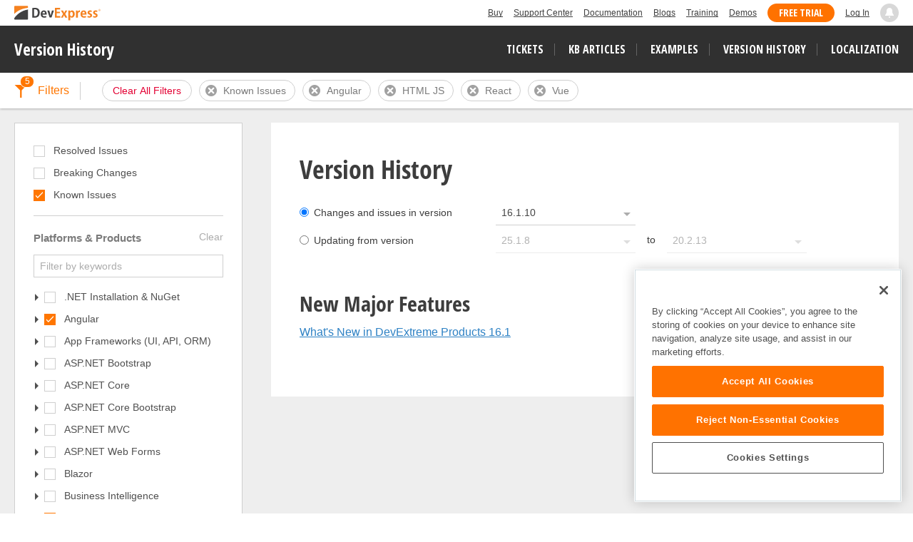

--- FILE ---
content_type: text/html; charset=utf-8
request_url: https://supportcenter.devexpress.com/versionhistory
body_size: 20991
content:
<!DOCTYPE html>

<html lang="en">
<head>
    <meta charset="utf-8" />
    <meta http-equiv="X-UA-Compatible" content="IE=edge">
    <meta name="viewport" content="width=device-width, initial-scale=1">
    
    
<!-- OneTrust Cookies Consent Notice start for devexpress.com -->
<script type="text/javascript" src="https://cdn.cookielaw.org/consent/0ffd8e74-fc74-4bf7-a99c-e5de5d1f50db/OtAutoBlock.js"></script>
<script src="https://cdn.cookielaw.org/scripttemplates/otSDKStub.js" type="text/javascript" charset="UTF-8" data-domain-script="0ffd8e74-fc74-4bf7-a99c-e5de5d1f50db"></script>
<script type="text/javascript">
function OptanonWrapper() { }
</script>
<!-- OneTrust Cookies Consent Notice end for devexpress.com -->

    <!-- Google Tag Manager -->
    <script>
        (function (w, d, s, l, i) {
            w[l] = w[l] || []; w[l].push({
                'gtm.start':
                    new Date().getTime(), event: 'gtm.js'
            }); var f = d.getElementsByTagName(s)[0],
                j = d.createElement(s), dl = l != 'dataLayer' ? '&l=' + l : ''; j.setAttributeNode(d.createAttribute('data-ot-ignore')); j.async = true; j.src =
                    'https://www.googletagmanager.com/gtm.js?id=' + i + dl; f.parentNode.insertBefore(j, f);
        })(window, document, 'script', 'dataLayer', 'GTM-NW3MPLM');</script>
    <!-- End Google Tag Manager -->
    <title>Version History | DevExpress</title>
    <link id="favicon" rel="shortcut icon" type="image/x-icon" href="https://services.devexpress.com/SharedLayout/Content/Core/favicon.ico">
    <link id="faviconApple" rel="apple-touch-icon" type="image/x-icon" href="https://services.devexpress.com/SharedLayout/Content/Core/favicon-apple.png">
<link rel="stylesheet" href="/versionhistory/fonts/Answerdesk-Icons/css/answerdesk-icons.css" />
<link rel="stylesheet" href="/versionhistory/lib/devextreme/dx.common.css" />
<link rel="stylesheet" href="/versionhistory/lib/devextreme/dx.carmine.css" />
<link rel="stylesheet" href="/versionhistory/css/styles.css" />
<link rel="stylesheet" href="/versionhistory/lib/select2/dist/css/select2.min.css" />
    <link href="https://services.devexpress.com/SharedLayout/Content/CoreStylesMVC?v=Y8UxF_ODCHZ1mlDpwh9W3_b_6Tf2W4WlDrKKXgYfrB01" data-ot-ignore="true" rel="stylesheet"/>

    <script src="https://services.devexpress.com/SharedLayout/Scripts/Fonts/FontsBundle?v=n1xoDhFB6ii_78e897VT2jWC97dXRILmvj_Ohz6ucnc1" data-ot-ignore="true"></script>

    <link href="https://services.devexpress.com/SharedLayout/Content/less/layout?v=N4ri5vvlD69UyydRltiL9fMo1BOkgCeeqkwj3xnlv8A1" data-ot-ignore="true" rel="stylesheet"/>

</head>
<body>
    <!-- Google Tag Manager (noscript) -->
    <noscript>
        <iframe src="https://www.googletagmanager.com/ns.html?id=GTM-NW3MPLM"
                height="0" width="0" style="display:none;visibility:hidden"></iframe>
    </noscript>
    <!-- End Google Tag Manager (noscript) -->
    
        <script type="text/javascript">
        var _wsData = {"Settings":{"TrackingEnabled":true},"UserInfo":{"IsLoggedIn":false}};
        </script>
        <header><div class="r-container">
	<a class="Logo Static focus-lite " data-logo-static="true" title="DevExpress" href="https://www.devexpress.com/" id="Header-Logo"></a><div class="ControlContainer">
		<a id="Buy" class="HeadLink focus-lite" href="https://www.devexpress.com/Buy/">Buy</a><a id="SupportCenter" class="HeadLink focus-lite hidden visible-xs" href="https://www.devexpress.com/Support/Center/">Support Center</a><a id="Documentation" class="HeadLink focus-lite hidden visible-xs" href="https://docs.devexpress.com/">Documentation</a><a id="Blogs" class="HeadLink focus-lite hidden visible-xsm" data-notification="NewBlogPosts/Count" href="https://community.devexpress.com/blogs/">Blogs</a><a id="Training" class="HeadLink focus-lite hidden visible-sm" href="https://www.devexpress.com/TrainingCenter/">Training</a><a id="Demos" class="HeadLink focus-lite hidden visible-xsm" href="https://www.devexpress.com/Support/Demos/">Demos</a><a id="FreeTrial" class="HeadLink focus-lite Button Orange hidden visible-sm" href="https://www.devexpress.com/Products/Try/">Free Trial</a><a id="LogIn" class="HeadLink focus-lite" href="https://www.devexpress.com/MyAccount/LogIn/?returnUrl=https%3a%2f%2fservices.devexpress.com%2fSharedLayout%2fapi%2fdevexpress%2fVersionHistoryLayout">Log In</a><div id="MyAccount" class="focus-lite" data-myaccount="{&quot;Urls&quot;:{&quot;Login&quot;:&quot;https://www.devexpress.com/MyAccount/LogIn/?returnUrl=https%3a%2f%2fservices.devexpress.com%2fSharedLayout%2fapi%2fdevexpress%2fVersionHistoryLayout&quot;,&quot;ManageProfile&quot;:&quot;https://www.devexpress.com/MyAccount/&quot;,&quot;Download&quot;:&quot;https://www.devexpress.com/ClientCenter/DownloadManager/&quot;,&quot;Renew&quot;:&quot;https://www.devexpress.com/Buy/Renew/&quot;,&quot;PurchaseHistory&quot;:&quot;https://www.devexpress.com/ClientCenter/PurchaseHistory.aspx&quot;,&quot;ManageLicenses&quot;:&quot;https://www.devexpress.com/ClientCenter/LicenseManager/&quot;,&quot;Logout&quot;:&quot;https://www.devexpress.com/MyAccount/LogOut/?returnUrl=https%3a%2f%2fservices.devexpress.com%2fSharedLayout%2fapi%2fdevexpress%2fVersionHistoryLayout&quot;}}" style="display:none;">
			<span class="UserIcon"></span>
		</div><div id="NotificationCenter" class="focus-lite">
			<a tabindex="-1" data-notifications-control="bell" aria-label="Notifications" title="Notifications" href="javascript:;"><span class="Bell"></span></a>
		</div>
	</div>
</div></header>
<script type="text/javascript">
    window.SearchServiceUrl = 'https://search.devexpress.com/?m=Web&q=';
</script>

    <div id="MainMenuBar">
        <div class="inner-container">
            <div class="logo">
                <a tabindex="-1" title="DevExpress Version History" href="https://supportcenter.devexpress.com/versionhistory">Version History</a>
            </div>
            <button tabindex="-1" id="Menu-Toggle" class="btn btn-navbar" type="button" style="display:none">
                <span class="icon-bar"></span>
                <span class="icon-bar"></span>
                <span class="icon-bar"></span>
            </button>
            <div class="filters">
                <ul class="nav-links">
                    <li><a tabindex="-1" class="tickets-list search-tracked-link" href="https://supportcenter.devexpress.com/ticket/list">Tickets</a></li>
                    <li><a tabindex="-1" class="kb-articles-list search-tracked-link" href="https://supportcenter.devexpress.com/ticket/list?preset=kbarticles">KB Articles</a></li>
                    <li><a tabindex="-1" class="examples-list search-tracked-link" href="https://supportcenter.devexpress.com/ticket/list?preset=examples">Examples</a></li>
                    <li><a tabindex="-1" class="version-history" href="https://supportcenter.devexpress.com/versionhistory">Version History</a></li>
                    <li><a tabindex="-1" class="localization" href="https://localization.devexpress.com/">Localization</a></li>
                </ul>
            </div>
        </div>
    </div>
    <div id="MainMenuBarPlaceHolder" style="height: auto;"></div>
    <main id="container">
        <section id="sc-content-section">
            <div id="content">
                
<script type="text/javascript">
    var supportCenter = supportCenter || {};
    supportCenter.constants = {
        lastFilterCookieName: 'VersionHistoryLastFilter'
    };
    supportCenter.jsModel = JSON.parse('{"filter":{"platformsWithProducts":["1f5b1e28-a7b9-49a2-889f-dc6390af19fd","8158ae0e-3a2d-11e7-a838-08d40c8305ee","d34a3391-ecfe-4eed-b996-778955778e04","bb8462f4-f143-415b-8b8c-e6b85dc66ed0"],"specifics":[],"entries":["KnownIssues"],"startBuildName":"16.1.10","endBuildName":"","buildsMode":"Single","hasPlatformsWithProducts":true},"platformsWithProducts":[{"group":".NET Installation & NuGet","isDefault":false,"displayName":".NET Installation & NuGet","value":"9244dad5-b158-43f5-8b9a-c4c8ae335797"},{"group":".NET Installation & NuGet","isDefault":false,"displayName":"CI/CD & Build Farm (.NET)","value":"9244dad5-b158-43f5-8b9a-c4c8ae335797:a8d2831a-65ee-41fc-9864-28ed5b522983"},{"group":".NET Installation & NuGet","isDefault":false,"displayName":"Installer for Windows (.NET)","value":"9244dad5-b158-43f5-8b9a-c4c8ae335797:a7ab9409-906c-41f6-bec1-a7582cf8ace7"},{"group":".NET Installation & NuGet","isDefault":false,"displayName":"Online NuGet Feed (.NET)","value":"9244dad5-b158-43f5-8b9a-c4c8ae335797:b4cc22be-fecf-4c7b-a153-e59838c4ce7d"},{"group":".NET Installation & NuGet","isDefault":false,"displayName":"Source Builder (.NET)","value":"9244dad5-b158-43f5-8b9a-c4c8ae335797:5cf1ff2c-faa0-11e2-b594-5442496457d0"},{"group":"Angular","isDefault":false,"displayName":"Angular","value":"bb8462f4-f143-415b-8b8c-e6b85dc66ed0"},{"group":"Angular","isDefault":false,"displayName":"AI Integration for DevExtreme","value":"bb8462f4-f143-415b-8b8c-e6b85dc66ed0:17c83b28-83e5-4cdf-8d2c-31952099a620"},{"group":"Angular","isDefault":false,"displayName":"DevExtreme Card View","value":"bb8462f4-f143-415b-8b8c-e6b85dc66ed0:e75f156b-b177-4321-b5ab-807a5cfee46a"},{"group":"Angular","isDefault":false,"displayName":"DevExtreme Charts & Gauges","value":"bb8462f4-f143-415b-8b8c-e6b85dc66ed0:3dcf36d4-ad7e-11e2-bed6-64700200865d"},{"group":"Angular","isDefault":false,"displayName":"DevExtreme Chat","value":"bb8462f4-f143-415b-8b8c-e6b85dc66ed0:63db9dd5-37ba-46ca-91c6-e9f35aeb285b"},{"group":"Angular","isDefault":false,"displayName":"DevExtreme CLI","value":"bb8462f4-f143-415b-8b8c-e6b85dc66ed0:afccb566-9827-4f88-9e27-ba94caffe6ec"},{"group":"Angular","isDefault":false,"displayName":"DevExtreme Data Grid","value":"bb8462f4-f143-415b-8b8c-e6b85dc66ed0:be56f285-2c07-11e3-bf0a-6c71d921d93a"},{"group":"Angular","isDefault":false,"displayName":"DevExtreme Data Sources","value":"bb8462f4-f143-415b-8b8c-e6b85dc66ed0:40adf2bd-3878-42e5-b3f7-8ad571b43d6f"},{"group":"Angular","isDefault":false,"displayName":"DevExtreme Diagram","value":"bb8462f4-f143-415b-8b8c-e6b85dc66ed0:9ec3dd76-2e42-4738-aaca-daf43beacfd9"},{"group":"Angular","isDefault":false,"displayName":"DevExtreme Dialogs & Notifications","value":"bb8462f4-f143-415b-8b8c-e6b85dc66ed0:f784390a-f6ce-48bb-a787-7642bd3a77a0"},{"group":"Angular","isDefault":false,"displayName":"DevExtreme Editors & Validation","value":"bb8462f4-f143-415b-8b8c-e6b85dc66ed0:ec3ffb41-fff6-4cd5-a2e8-6c1910469949"},{"group":"Angular","isDefault":false,"displayName":"DevExtreme File Management","value":"bb8462f4-f143-415b-8b8c-e6b85dc66ed0:ecf22758-85eb-4ee4-9db7-a4664288c573"},{"group":"Angular","isDefault":false,"displayName":"DevExtreme Form","value":"bb8462f4-f143-415b-8b8c-e6b85dc66ed0:e4caccfa-2d27-420a-856a-d712a7c72d2a"},{"group":"Angular","isDefault":false,"displayName":"DevExtreme Gantt","value":"bb8462f4-f143-415b-8b8c-e6b85dc66ed0:d8febf64-1d0a-4b46-9aec-c853c3e51264"},{"group":"Angular","isDefault":false,"displayName":"DevExtreme Html Editor","value":"bb8462f4-f143-415b-8b8c-e6b85dc66ed0:157d7742-226e-43a6-88a5-f238906e7fe1"},{"group":"Angular","isDefault":false,"displayName":"DevExtreme Layout & Navigation ","value":"bb8462f4-f143-415b-8b8c-e6b85dc66ed0:4d8d61df-948a-47c8-bec2-03fda9d2f7dc"},{"group":"Angular","isDefault":false,"displayName":"DevExtreme Maps","value":"bb8462f4-f143-415b-8b8c-e6b85dc66ed0:9039e238-3097-4743-a461-43c26c42ca47"},{"group":"Angular","isDefault":false,"displayName":"DevExtreme Pivot Grid","value":"bb8462f4-f143-415b-8b8c-e6b85dc66ed0:75e5b18b-fee8-11e4-82a1-54271e19360e"},{"group":"Angular","isDefault":false,"displayName":"DevExtreme Project Templates and Wizards","value":"bb8462f4-f143-415b-8b8c-e6b85dc66ed0:fc636d85-a259-45b3-a66c-c2779b6038ed"},{"group":"Angular","isDefault":false,"displayName":"DevExtreme Scheduler","value":"bb8462f4-f143-415b-8b8c-e6b85dc66ed0:b2bd9566-fee8-11e4-82a1-54271e19360e"},{"group":"Angular","isDefault":false,"displayName":"DevExtreme ThemeBuilder","value":"bb8462f4-f143-415b-8b8c-e6b85dc66ed0:409e934e-5882-4587-a478-eea73c061543"},{"group":"Angular","isDefault":false,"displayName":"DevExtreme Themes & Utils","value":"bb8462f4-f143-415b-8b8c-e6b85dc66ed0:4540302a-b468-4278-a321-1cf2ff2134c5"},{"group":"Angular","isDefault":false,"displayName":"DevExtreme Tree List","value":"bb8462f4-f143-415b-8b8c-e6b85dc66ed0:2a5b8e4b-2411-11e7-82e0-54271e19360e"},{"group":"App Frameworks (UI, API, ORM)","isDefault":false,"displayName":"App Frameworks (UI, API, ORM)","value":"d76afe22-512e-45a3-ad81-7b245352e111"},{"group":"App Frameworks (UI, API, ORM)","isDefault":false,"displayName":"Web API Service & Non-XAF Apps","value":"d76afe22-512e-45a3-ad81-7b245352e111:e2bf2f68-d2cb-41c8-b8f3-29c8d66835e9"},{"group":"App Frameworks (UI, API, ORM)","isDefault":false,"displayName":"XAF - Specify UI Platform","value":"d76afe22-512e-45a3-ad81-7b245352e111:4172fd27-cf4e-4275-8713-858656d21847"},{"group":"App Frameworks (UI, API, ORM)","isDefault":false,"displayName":"XAF Blazor (Cross-Platform .NET App UI)","value":"d76afe22-512e-45a3-ad81-7b245352e111:82117e67-bb10-4276-849d-a418aaa07bc2"},{"group":"App Frameworks (UI, API, ORM)","isDefault":false,"displayName":"XAF WebForms (Cross-Platform .NET App UI)","value":"d76afe22-512e-45a3-ad81-7b245352e111:17d5a572-0e55-44b1-82d3-4ab34cc06a20"},{"group":"App Frameworks (UI, API, ORM)","isDefault":false,"displayName":"XAF WinForms (Cross-Platform .NET App UI)","value":"d76afe22-512e-45a3-ad81-7b245352e111:63c9258e-8f15-4141-8615-a20fd6ccd03b"},{"group":"App Frameworks (UI, API, ORM)","isDefault":false,"displayName":"XPO (.NET ORM Library)","value":"d76afe22-512e-45a3-ad81-7b245352e111:9eda7be2-8f23-467b-bb4e-9d546db79c87"},{"group":"ASP.NET Bootstrap","isDefault":false,"displayName":"ASP.NET Bootstrap","value":"9410b6ec-dc82-11e6-82d1-54271e19360e"},{"group":"ASP.NET Bootstrap","isDefault":false,"displayName":"ASP.NET Demos","value":"9410b6ec-dc82-11e6-82d1-54271e19360e:5ae11376-1e16-42b6-ab3e-0ebe19937073"},{"group":"ASP.NET Bootstrap","isDefault":false,"displayName":"Bootstrap CardView","value":"9410b6ec-dc82-11e6-82d1-54271e19360e:a2396f77-c7bd-4657-a76f-cf54d416a16c"},{"group":"ASP.NET Bootstrap","isDefault":false,"displayName":"Bootstrap Charts","value":"9410b6ec-dc82-11e6-82d1-54271e19360e:b51acf87-28f1-11e7-82e0-54271e19360e"},{"group":"ASP.NET Bootstrap","isDefault":false,"displayName":"Bootstrap Data Editors","value":"9410b6ec-dc82-11e6-82d1-54271e19360e:28d252cf-dc83-11e6-82d1-54271e19360e"},{"group":"ASP.NET Bootstrap","isDefault":false,"displayName":"Bootstrap GridView","value":"9410b6ec-dc82-11e6-82d1-54271e19360e:bcefa9f6-dc82-11e6-82d1-54271e19360e"},{"group":"ASP.NET Bootstrap","isDefault":false,"displayName":"Bootstrap Navigation, Layout & Multi-Purpose Controls","value":"9410b6ec-dc82-11e6-82d1-54271e19360e:5dfcfca2-dc83-11e6-82d1-54271e19360e"},{"group":"ASP.NET Bootstrap","isDefault":false,"displayName":"Bootstrap Rich Text Editor","value":"9410b6ec-dc82-11e6-82d1-54271e19360e:0054e782-3c7f-4301-9955-e7541937ba09"},{"group":"ASP.NET Bootstrap","isDefault":false,"displayName":"Bootstrap Scheduler","value":"9410b6ec-dc82-11e6-82d1-54271e19360e:3829a3ae-40c4-4d42-8b2e-d173bb870544"},{"group":"ASP.NET Bootstrap","isDefault":false,"displayName":"Bootstrap Spreadsheet","value":"9410b6ec-dc82-11e6-82d1-54271e19360e:2fe3dbb7-004e-4655-bb14-e44f8f7fd2cd"},{"group":"ASP.NET Bootstrap","isDefault":false,"displayName":"Project & Item Template Kit (.NET)","value":"9410b6ec-dc82-11e6-82d1-54271e19360e:c6de325e-56c1-4e8b-894a-5ea1fa0ee436"},{"group":"ASP.NET Bootstrap","isDefault":false,"displayName":"Project Wizard","value":"9410b6ec-dc82-11e6-82d1-54271e19360e:1e8b1d3a-ac95-4f07-984e-707d2638f6a4"},{"group":"ASP.NET Bootstrap","isDefault":false,"displayName":"ProjectConverter","value":"9410b6ec-dc82-11e6-82d1-54271e19360e:43efa192-01d2-45cd-a9f0-d0a9c1d505bc"},{"group":"ASP.NET Core","isDefault":false,"displayName":"ASP.NET Core","value":"d407cd01-b863-46b8-9ab2-fe40f3cbfa1c"},{"group":"ASP.NET Core","isDefault":false,"displayName":"AI Integration for DevExtreme","value":"d407cd01-b863-46b8-9ab2-fe40f3cbfa1c:17c83b28-83e5-4cdf-8d2c-31952099a620"},{"group":"ASP.NET Core","isDefault":false,"displayName":"DevExtreme Card View","value":"d407cd01-b863-46b8-9ab2-fe40f3cbfa1c:e75f156b-b177-4321-b5ab-807a5cfee46a"},{"group":"ASP.NET Core","isDefault":false,"displayName":"DevExtreme Charts & Gauges","value":"d407cd01-b863-46b8-9ab2-fe40f3cbfa1c:3dcf36d4-ad7e-11e2-bed6-64700200865d"},{"group":"ASP.NET Core","isDefault":false,"displayName":"DevExtreme Chat","value":"d407cd01-b863-46b8-9ab2-fe40f3cbfa1c:63db9dd5-37ba-46ca-91c6-e9f35aeb285b"},{"group":"ASP.NET Core","isDefault":false,"displayName":"DevExtreme CLI","value":"d407cd01-b863-46b8-9ab2-fe40f3cbfa1c:afccb566-9827-4f88-9e27-ba94caffe6ec"},{"group":"ASP.NET Core","isDefault":false,"displayName":"DevExtreme Data Grid","value":"d407cd01-b863-46b8-9ab2-fe40f3cbfa1c:be56f285-2c07-11e3-bf0a-6c71d921d93a"},{"group":"ASP.NET Core","isDefault":false,"displayName":"DevExtreme Data Sources","value":"d407cd01-b863-46b8-9ab2-fe40f3cbfa1c:40adf2bd-3878-42e5-b3f7-8ad571b43d6f"},{"group":"ASP.NET Core","isDefault":false,"displayName":"DevExtreme Diagram","value":"d407cd01-b863-46b8-9ab2-fe40f3cbfa1c:9ec3dd76-2e42-4738-aaca-daf43beacfd9"},{"group":"ASP.NET Core","isDefault":false,"displayName":"DevExtreme Dialogs & Notifications","value":"d407cd01-b863-46b8-9ab2-fe40f3cbfa1c:f784390a-f6ce-48bb-a787-7642bd3a77a0"},{"group":"ASP.NET Core","isDefault":false,"displayName":"DevExtreme Editors & Validation","value":"d407cd01-b863-46b8-9ab2-fe40f3cbfa1c:ec3ffb41-fff6-4cd5-a2e8-6c1910469949"},{"group":"ASP.NET Core","isDefault":false,"displayName":"DevExtreme File Management","value":"d407cd01-b863-46b8-9ab2-fe40f3cbfa1c:ecf22758-85eb-4ee4-9db7-a4664288c573"},{"group":"ASP.NET Core","isDefault":false,"displayName":"DevExtreme Form","value":"d407cd01-b863-46b8-9ab2-fe40f3cbfa1c:e4caccfa-2d27-420a-856a-d712a7c72d2a"},{"group":"ASP.NET Core","isDefault":false,"displayName":"DevExtreme Gantt","value":"d407cd01-b863-46b8-9ab2-fe40f3cbfa1c:d8febf64-1d0a-4b46-9aec-c853c3e51264"},{"group":"ASP.NET Core","isDefault":false,"displayName":"DevExtreme Html Editor","value":"d407cd01-b863-46b8-9ab2-fe40f3cbfa1c:157d7742-226e-43a6-88a5-f238906e7fe1"},{"group":"ASP.NET Core","isDefault":false,"displayName":"DevExtreme Layout & Navigation ","value":"d407cd01-b863-46b8-9ab2-fe40f3cbfa1c:4d8d61df-948a-47c8-bec2-03fda9d2f7dc"},{"group":"ASP.NET Core","isDefault":false,"displayName":"DevExtreme Maps","value":"d407cd01-b863-46b8-9ab2-fe40f3cbfa1c:9039e238-3097-4743-a461-43c26c42ca47"},{"group":"ASP.NET Core","isDefault":false,"displayName":"DevExtreme Pivot Grid","value":"d407cd01-b863-46b8-9ab2-fe40f3cbfa1c:75e5b18b-fee8-11e4-82a1-54271e19360e"},{"group":"ASP.NET Core","isDefault":false,"displayName":"DevExtreme Project Templates and Wizards","value":"d407cd01-b863-46b8-9ab2-fe40f3cbfa1c:fc636d85-a259-45b3-a66c-c2779b6038ed"},{"group":"ASP.NET Core","isDefault":false,"displayName":"DevExtreme Scheduler","value":"d407cd01-b863-46b8-9ab2-fe40f3cbfa1c:b2bd9566-fee8-11e4-82a1-54271e19360e"},{"group":"ASP.NET Core","isDefault":false,"displayName":"DevExtreme ThemeBuilder","value":"d407cd01-b863-46b8-9ab2-fe40f3cbfa1c:409e934e-5882-4587-a478-eea73c061543"},{"group":"ASP.NET Core","isDefault":false,"displayName":"DevExtreme Themes & Utils","value":"d407cd01-b863-46b8-9ab2-fe40f3cbfa1c:4540302a-b468-4278-a321-1cf2ff2134c5"},{"group":"ASP.NET Core","isDefault":false,"displayName":"DevExtreme Tree List","value":"d407cd01-b863-46b8-9ab2-fe40f3cbfa1c:2a5b8e4b-2411-11e7-82e0-54271e19360e"},{"group":"ASP.NET Core","isDefault":false,"displayName":"ProjectConverter","value":"d407cd01-b863-46b8-9ab2-fe40f3cbfa1c:43efa192-01d2-45cd-a9f0-d0a9c1d505bc"},{"group":"ASP.NET Core","isDefault":false,"displayName":"Query Builder","value":"d407cd01-b863-46b8-9ab2-fe40f3cbfa1c:dfebdbda-a092-4687-bd98-58ef50bc8f40"},{"group":"ASP.NET Core","isDefault":false,"displayName":"Rich Text Editor for ASP.NET Core","value":"d407cd01-b863-46b8-9ab2-fe40f3cbfa1c:d60c5cec-ec7b-4db2-9524-0fca58d4219e"},{"group":"ASP.NET Core","isDefault":false,"displayName":"Spreadsheet for ASP.NET Core","value":"d407cd01-b863-46b8-9ab2-fe40f3cbfa1c:f7f500fb-6b01-41bb-aa54-578aec24594a"},{"group":"ASP.NET Core Bootstrap","isDefault":false,"displayName":"ASP.NET Core Bootstrap","value":"83f2a8c1-6b62-4dc4-8dec-785c76983ec8"},{"group":"ASP.NET Core Bootstrap","isDefault":false,"displayName":"ASP.NET Demos","value":"83f2a8c1-6b62-4dc4-8dec-785c76983ec8:5ae11376-1e16-42b6-ab3e-0ebe19937073"},{"group":"ASP.NET Core Bootstrap","isDefault":false,"displayName":"CardView (ASP.NET Core Bootstrap)","value":"83f2a8c1-6b62-4dc4-8dec-785c76983ec8:87727f55-b3f1-42c9-8fbf-a95fcbb5d463"},{"group":"ASP.NET Core Bootstrap","isDefault":false,"displayName":"Charts (ASP.NET Core Bootstrap)","value":"83f2a8c1-6b62-4dc4-8dec-785c76983ec8:c9baa8ea-7d4d-4be2-96b2-c3901910082d"},{"group":"ASP.NET Core Bootstrap","isDefault":false,"displayName":"Editors (ASP.NET Core Bootstrap)","value":"83f2a8c1-6b62-4dc4-8dec-785c76983ec8:979f55e5-e3e3-4c96-9044-3d70e9375711"},{"group":"ASP.NET Core Bootstrap","isDefault":false,"displayName":"GridView (ASP.NET Core Bootstrap)","value":"83f2a8c1-6b62-4dc4-8dec-785c76983ec8:df28b90f-2b7d-4645-ad2e-2f6f8f94f747"},{"group":"ASP.NET Core Bootstrap","isDefault":false,"displayName":"Layout (ASP.NET Core Bootstrap)","value":"83f2a8c1-6b62-4dc4-8dec-785c76983ec8:a4d2560f-25d9-4887-9e3d-1a89f981945e"},{"group":"ASP.NET Core Bootstrap","isDefault":false,"displayName":"Navigation (ASP.NET Core Bootstrap)","value":"83f2a8c1-6b62-4dc4-8dec-785c76983ec8:ed2e7ab6-ab18-4e75-b199-c9d7b3430740"},{"group":"ASP.NET Core Bootstrap","isDefault":false,"displayName":"Project & Item Template Kit (.NET)","value":"83f2a8c1-6b62-4dc4-8dec-785c76983ec8:c6de325e-56c1-4e8b-894a-5ea1fa0ee436"},{"group":"ASP.NET Core Bootstrap","isDefault":false,"displayName":"ProjectConverter","value":"83f2a8c1-6b62-4dc4-8dec-785c76983ec8:43efa192-01d2-45cd-a9f0-d0a9c1d505bc"},{"group":"ASP.NET Core Bootstrap","isDefault":false,"displayName":"Scheduler (ASP.NET Core Bootstrap)","value":"83f2a8c1-6b62-4dc4-8dec-785c76983ec8:dbcd0c44-80f5-4aec-b645-1904dd2d7e0a"},{"group":"ASP.NET MVC","isDefault":false,"displayName":"ASP.NET MVC","value":"fafeb03c-ab1b-11e2-908f-c44619bb1483"},{"group":"ASP.NET MVC","isDefault":false,"displayName":"AI Integration for DevExtreme","value":"fafeb03c-ab1b-11e2-908f-c44619bb1483:17c83b28-83e5-4cdf-8d2c-31952099a620"},{"group":"ASP.NET MVC","isDefault":false,"displayName":"ASP.NET Demos","value":"fafeb03c-ab1b-11e2-908f-c44619bb1483:5ae11376-1e16-42b6-ab3e-0ebe19937073"},{"group":"ASP.NET MVC","isDefault":false,"displayName":"ASPxThemeBuilder","value":"fafeb03c-ab1b-11e2-908f-c44619bb1483:ef8187d8-a84a-49f0-b9ce-3c82c46fba27"},{"group":"ASP.NET MVC","isDefault":false,"displayName":"Assembly Deployment Tool","value":"fafeb03c-ab1b-11e2-908f-c44619bb1483:bc020d0d-5759-11e3-b16b-5442496457d0"},{"group":"ASP.NET MVC","isDefault":false,"displayName":"Data Access Library","value":"fafeb03c-ab1b-11e2-908f-c44619bb1483:f4def1c1-e250-11e3-b387-5442496457d0"},{"group":"ASP.NET MVC","isDefault":false,"displayName":"DevExtreme Card View","value":"fafeb03c-ab1b-11e2-908f-c44619bb1483:e75f156b-b177-4321-b5ab-807a5cfee46a"},{"group":"ASP.NET MVC","isDefault":false,"displayName":"DevExtreme Charts & Gauges","value":"fafeb03c-ab1b-11e2-908f-c44619bb1483:3dcf36d4-ad7e-11e2-bed6-64700200865d"},{"group":"ASP.NET MVC","isDefault":false,"displayName":"DevExtreme Chat","value":"fafeb03c-ab1b-11e2-908f-c44619bb1483:63db9dd5-37ba-46ca-91c6-e9f35aeb285b"},{"group":"ASP.NET MVC","isDefault":false,"displayName":"DevExtreme CLI","value":"fafeb03c-ab1b-11e2-908f-c44619bb1483:afccb566-9827-4f88-9e27-ba94caffe6ec"},{"group":"ASP.NET MVC","isDefault":false,"displayName":"DevExtreme Data Grid","value":"fafeb03c-ab1b-11e2-908f-c44619bb1483:be56f285-2c07-11e3-bf0a-6c71d921d93a"},{"group":"ASP.NET MVC","isDefault":false,"displayName":"DevExtreme Data Sources","value":"fafeb03c-ab1b-11e2-908f-c44619bb1483:40adf2bd-3878-42e5-b3f7-8ad571b43d6f"},{"group":"ASP.NET MVC","isDefault":false,"displayName":"DevExtreme Diagram","value":"fafeb03c-ab1b-11e2-908f-c44619bb1483:9ec3dd76-2e42-4738-aaca-daf43beacfd9"},{"group":"ASP.NET MVC","isDefault":false,"displayName":"DevExtreme Dialogs & Notifications","value":"fafeb03c-ab1b-11e2-908f-c44619bb1483:f784390a-f6ce-48bb-a787-7642bd3a77a0"},{"group":"ASP.NET MVC","isDefault":false,"displayName":"DevExtreme Editors & Validation","value":"fafeb03c-ab1b-11e2-908f-c44619bb1483:ec3ffb41-fff6-4cd5-a2e8-6c1910469949"},{"group":"ASP.NET MVC","isDefault":false,"displayName":"DevExtreme File Management","value":"fafeb03c-ab1b-11e2-908f-c44619bb1483:ecf22758-85eb-4ee4-9db7-a4664288c573"},{"group":"ASP.NET MVC","isDefault":false,"displayName":"DevExtreme Form","value":"fafeb03c-ab1b-11e2-908f-c44619bb1483:e4caccfa-2d27-420a-856a-d712a7c72d2a"},{"group":"ASP.NET MVC","isDefault":false,"displayName":"DevExtreme Gantt","value":"fafeb03c-ab1b-11e2-908f-c44619bb1483:d8febf64-1d0a-4b46-9aec-c853c3e51264"},{"group":"ASP.NET MVC","isDefault":false,"displayName":"DevExtreme Html Editor","value":"fafeb03c-ab1b-11e2-908f-c44619bb1483:157d7742-226e-43a6-88a5-f238906e7fe1"},{"group":"ASP.NET MVC","isDefault":false,"displayName":"DevExtreme Layout & Navigation ","value":"fafeb03c-ab1b-11e2-908f-c44619bb1483:4d8d61df-948a-47c8-bec2-03fda9d2f7dc"},{"group":"ASP.NET MVC","isDefault":false,"displayName":"DevExtreme Maps","value":"fafeb03c-ab1b-11e2-908f-c44619bb1483:9039e238-3097-4743-a461-43c26c42ca47"},{"group":"ASP.NET MVC","isDefault":false,"displayName":"DevExtreme Pivot Grid","value":"fafeb03c-ab1b-11e2-908f-c44619bb1483:75e5b18b-fee8-11e4-82a1-54271e19360e"},{"group":"ASP.NET MVC","isDefault":false,"displayName":"DevExtreme Project Templates and Wizards","value":"fafeb03c-ab1b-11e2-908f-c44619bb1483:fc636d85-a259-45b3-a66c-c2779b6038ed"},{"group":"ASP.NET MVC","isDefault":false,"displayName":"DevExtreme Scheduler","value":"fafeb03c-ab1b-11e2-908f-c44619bb1483:b2bd9566-fee8-11e4-82a1-54271e19360e"},{"group":"ASP.NET MVC","isDefault":false,"displayName":"DevExtreme ThemeBuilder","value":"fafeb03c-ab1b-11e2-908f-c44619bb1483:409e934e-5882-4587-a478-eea73c061543"},{"group":"ASP.NET MVC","isDefault":false,"displayName":"DevExtreme Themes & Utils","value":"fafeb03c-ab1b-11e2-908f-c44619bb1483:4540302a-b468-4278-a321-1cf2ff2134c5"},{"group":"ASP.NET MVC","isDefault":false,"displayName":"DevExtreme Tree List","value":"fafeb03c-ab1b-11e2-908f-c44619bb1483:2a5b8e4b-2411-11e7-82e0-54271e19360e"},{"group":"ASP.NET MVC","isDefault":false,"displayName":"MVC CardView","value":"fafeb03c-ab1b-11e2-908f-c44619bb1483:45b3902a-fe85-11e6-82d9-54271e19360e"},{"group":"ASP.NET MVC","isDefault":false,"displayName":"MVC Chart","value":"fafeb03c-ab1b-11e2-908f-c44619bb1483:fb091263-ab1c-11e2-908f-c44619bb1483"},{"group":"ASP.NET MVC","isDefault":false,"displayName":"MVC Data Editors","value":"fafeb03c-ab1b-11e2-908f-c44619bb1483:d9e0dc1a-ab1d-11e2-908f-c44619bb1483"},{"group":"ASP.NET MVC","isDefault":false,"displayName":"MVC Diagram","value":"fafeb03c-ab1b-11e2-908f-c44619bb1483:c0b1a439-d809-4c3e-8271-a8e7830d43c3"},{"group":"ASP.NET MVC","isDefault":false,"displayName":"MVC Gantt","value":"fafeb03c-ab1b-11e2-908f-c44619bb1483:fc778c41-5c85-4a9d-b475-22537703edbd"},{"group":"ASP.NET MVC","isDefault":false,"displayName":"MVC GridView","value":"fafeb03c-ab1b-11e2-908f-c44619bb1483:52ee706b-ab1e-11e2-908f-c44619bb1483"},{"group":"ASP.NET MVC","isDefault":false,"displayName":"MVC HtmlEditor","value":"fafeb03c-ab1b-11e2-908f-c44619bb1483:c8a8d4c0-ab1f-11e2-908f-c44619bb1483"},{"group":"ASP.NET MVC","isDefault":false,"displayName":"MVC Navigation, Layout & Multi-Purpose Extensions","value":"fafeb03c-ab1b-11e2-908f-c44619bb1483:ae69e661-ab20-11e2-908f-c44619bb1483"},{"group":"ASP.NET MVC","isDefault":false,"displayName":"MVC Pivot Grid","value":"fafeb03c-ab1b-11e2-908f-c44619bb1483:4179b511-ab21-11e2-908f-c44619bb1483"},{"group":"ASP.NET MVC","isDefault":false,"displayName":"MVC QueryBuilder","value":"fafeb03c-ab1b-11e2-908f-c44619bb1483:a76e5a79-823f-11e5-82b0-54271e19360e"},{"group":"ASP.NET MVC","isDefault":false,"displayName":"MVC RichEdit","value":"fafeb03c-ab1b-11e2-908f-c44619bb1483:f8dd1f2c-fa40-11e4-829f-54271e19360e"},{"group":"ASP.NET MVC","isDefault":false,"displayName":"MVC Scheduler","value":"fafeb03c-ab1b-11e2-908f-c44619bb1483:bc2acb06-ab22-11e2-908f-c44619bb1483"},{"group":"ASP.NET MVC","isDefault":false,"displayName":"MVC SpellChecker","value":"fafeb03c-ab1b-11e2-908f-c44619bb1483:05dc697f-7faa-11e4-b14e-5442496457d0"},{"group":"ASP.NET MVC","isDefault":false,"displayName":"MVC Spreadsheet","value":"fafeb03c-ab1b-11e2-908f-c44619bb1483:282be020-dc14-11e3-b387-5442496457d0"},{"group":"ASP.NET MVC","isDefault":false,"displayName":"MVC TreeList","value":"fafeb03c-ab1b-11e2-908f-c44619bb1483:8710ee86-ab23-11e2-908f-c44619bb1483"},{"group":"ASP.NET MVC","isDefault":false,"displayName":"MVC VerticalGrid","value":"fafeb03c-ab1b-11e2-908f-c44619bb1483:5073e6a9-fe85-11e6-82d9-54271e19360e"},{"group":"ASP.NET MVC","isDefault":false,"displayName":"Project & Item Template Kit (.NET)","value":"fafeb03c-ab1b-11e2-908f-c44619bb1483:c6de325e-56c1-4e8b-894a-5ea1fa0ee436"},{"group":"ASP.NET MVC","isDefault":false,"displayName":"Project Wizard","value":"fafeb03c-ab1b-11e2-908f-c44619bb1483:1e8b1d3a-ac95-4f07-984e-707d2638f6a4"},{"group":"ASP.NET MVC","isDefault":false,"displayName":"ProjectConverter","value":"fafeb03c-ab1b-11e2-908f-c44619bb1483:43efa192-01d2-45cd-a9f0-d0a9c1d505bc"},{"group":"ASP.NET Web Forms","isDefault":false,"displayName":"ASP.NET Web Forms","value":"21fcf869-bfcd-4f53-b199-016b3c49d2fc"},{"group":"ASP.NET Web Forms","isDefault":false,"displayName":"ASP.NET Demos","value":"21fcf869-bfcd-4f53-b199-016b3c49d2fc:5ae11376-1e16-42b6-ab3e-0ebe19937073"},{"group":"ASP.NET Web Forms","isDefault":false,"displayName":"ASPxCardView","value":"21fcf869-bfcd-4f53-b199-016b3c49d2fc:9d99daa7-fe83-11e6-82d9-54271e19360e"},{"group":"ASP.NET Web Forms","isDefault":false,"displayName":"ASPxDataEditors","value":"21fcf869-bfcd-4f53-b199-016b3c49d2fc:7b499dd4-c4bd-4fd0-bc84-b78f207758d0"},{"group":"ASP.NET Web Forms","isDefault":false,"displayName":"ASPxDiagram","value":"21fcf869-bfcd-4f53-b199-016b3c49d2fc:e2102f3e-c99c-48ad-a83f-c2086aa6b006"},{"group":"ASP.NET Web Forms","isDefault":false,"displayName":"ASPxGantt","value":"21fcf869-bfcd-4f53-b199-016b3c49d2fc:6199c828-a8b6-45d1-8736-0c80ee9b5e62"},{"group":"ASP.NET Web Forms","isDefault":false,"displayName":"ASPxGauges Suite","value":"21fcf869-bfcd-4f53-b199-016b3c49d2fc:eee44732-43af-44e3-afc6-9464fc076599"},{"group":"ASP.NET Web Forms","isDefault":false,"displayName":"ASPxGridView","value":"21fcf869-bfcd-4f53-b199-016b3c49d2fc:22713479-a995-45d4-9ed4-72ffa096d83d"},{"group":"ASP.NET Web Forms","isDefault":false,"displayName":"ASPxHtmlEditor","value":"21fcf869-bfcd-4f53-b199-016b3c49d2fc:3a1ffe09-446f-4b93-9c49-3730b33e839e"},{"group":"ASP.NET Web Forms","isDefault":false,"displayName":"ASPxPivotGrid","value":"21fcf869-bfcd-4f53-b199-016b3c49d2fc:48b469a5-cd05-48aa-b992-ed28e84dd7d7"},{"group":"ASP.NET Web Forms","isDefault":false,"displayName":"ASPxQueryBuilder","value":"21fcf869-bfcd-4f53-b199-016b3c49d2fc:c120ca32-823f-11e5-82b0-54271e19360e"},{"group":"ASP.NET Web Forms","isDefault":false,"displayName":"ASPxRichEdit","value":"21fcf869-bfcd-4f53-b199-016b3c49d2fc:4a9d252d-6e4e-11e4-b1b2-5442496457d0"},{"group":"ASP.NET Web Forms","isDefault":false,"displayName":"ASPxScheduler Suite","value":"21fcf869-bfcd-4f53-b199-016b3c49d2fc:f8aad72b-2600-4fe2-9047-07c820fadd48"},{"group":"ASP.NET Web Forms","isDefault":false,"displayName":"ASPxSpellChecker","value":"21fcf869-bfcd-4f53-b199-016b3c49d2fc:c0d297f4-d920-452b-89c3-f348b4f4deb4"},{"group":"ASP.NET Web Forms","isDefault":false,"displayName":"ASPxSpreadsheet","value":"21fcf869-bfcd-4f53-b199-016b3c49d2fc:0ac3bc5b-4e0a-11e3-8230-5442496457d0"},{"group":"ASP.NET Web Forms","isDefault":false,"displayName":"ASPxThemeBuilder","value":"21fcf869-bfcd-4f53-b199-016b3c49d2fc:ef8187d8-a84a-49f0-b9ce-3c82c46fba27"},{"group":"ASP.NET Web Forms","isDefault":false,"displayName":"ASPxTreeList","value":"21fcf869-bfcd-4f53-b199-016b3c49d2fc:a6a6028e-e0cd-418e-a4c9-31e297bb0d69"},{"group":"ASP.NET Web Forms","isDefault":false,"displayName":"ASPxVerticalGrid","value":"21fcf869-bfcd-4f53-b199-016b3c49d2fc:9d99da9a-fe83-11e6-82d9-54271e19360e"},{"group":"ASP.NET Web Forms","isDefault":false,"displayName":"Assembly Deployment Tool","value":"21fcf869-bfcd-4f53-b199-016b3c49d2fc:bc020d0d-5759-11e3-b16b-5442496457d0"},{"group":"ASP.NET Web Forms","isDefault":false,"displayName":"Data Access Library","value":"21fcf869-bfcd-4f53-b199-016b3c49d2fc:f4def1c1-e250-11e3-b387-5442496457d0"},{"group":"ASP.NET Web Forms","isDefault":false,"displayName":"Navigation, Layout & Multi-Purpose Controls","value":"21fcf869-bfcd-4f53-b199-016b3c49d2fc:725f3678-7b8c-476a-9bae-d68df69f01ed"},{"group":"ASP.NET Web Forms","isDefault":false,"displayName":"Project & Item Template Kit (.NET)","value":"21fcf869-bfcd-4f53-b199-016b3c49d2fc:c6de325e-56c1-4e8b-894a-5ea1fa0ee436"},{"group":"ASP.NET Web Forms","isDefault":false,"displayName":"Project Wizard","value":"21fcf869-bfcd-4f53-b199-016b3c49d2fc:1e8b1d3a-ac95-4f07-984e-707d2638f6a4"},{"group":"ASP.NET Web Forms","isDefault":false,"displayName":"ProjectConverter","value":"21fcf869-bfcd-4f53-b199-016b3c49d2fc:43efa192-01d2-45cd-a9f0-d0a9c1d505bc"},{"group":"ASP.NET Web Forms","isDefault":false,"displayName":"XtraCharts Suite","value":"21fcf869-bfcd-4f53-b199-016b3c49d2fc:a23eed29-267a-4b8b-9d92-c5dcae4f1e3b"},{"group":"ASP.NET Web Forms","isDefault":false,"displayName":"XtraPrinting Library","value":"21fcf869-bfcd-4f53-b199-016b3c49d2fc:2cde1d48-4563-4824-9516-4bc5ea14164f"},{"group":"Blazor","isDefault":false,"displayName":"Blazor","value":"3c616c71-03dc-46b9-a54f-1334a22dffe7"},{"group":"Blazor","isDefault":false,"displayName":"AI Integration for Blazor","value":"3c616c71-03dc-46b9-a54f-1334a22dffe7:fb4b7d63-6682-4b4c-9fad-63b3197826cc"},{"group":"Blazor","isDefault":false,"displayName":"Blazor Demos","value":"3c616c71-03dc-46b9-a54f-1334a22dffe7:8f23f3f6-0308-4506-a5e1-a06835e027a7"},{"group":"Blazor","isDefault":false,"displayName":"Blazor Themes","value":"3c616c71-03dc-46b9-a54f-1334a22dffe7:f6162a12-cbc5-48ce-990d-26cc1febafff"},{"group":"Blazor","isDefault":false,"displayName":"Charts for Blazor","value":"3c616c71-03dc-46b9-a54f-1334a22dffe7:8fb17fad-dd05-420a-a384-018d8366adb4"},{"group":"Blazor","isDefault":false,"displayName":"Data Editors for Blazor","value":"3c616c71-03dc-46b9-a54f-1334a22dffe7:d2def247-370a-4a20-9edd-78715fd9963b"},{"group":"Blazor","isDefault":false,"displayName":"Data Grid for Blazor (Maintenance)","value":"3c616c71-03dc-46b9-a54f-1334a22dffe7:5a1ee13f-3d06-4eb2-8d64-b24f28bae08d"},{"group":"Blazor","isDefault":false,"displayName":"File Management for Blazor","value":"3c616c71-03dc-46b9-a54f-1334a22dffe7:900fa932-f4a8-42cc-81d4-386edae78ebd"},{"group":"Blazor","isDefault":false,"displayName":"Filter Builder for Blazor","value":"3c616c71-03dc-46b9-a54f-1334a22dffe7:4b5695d5-f0ad-4648-bb4f-0fc172eaa339"},{"group":"Blazor","isDefault":false,"displayName":"Gauges for Blazor","value":"3c616c71-03dc-46b9-a54f-1334a22dffe7:6f759495-b319-40c1-bc0f-95781ebd76d3"},{"group":"Blazor","isDefault":false,"displayName":"Grid for Blazor","value":"3c616c71-03dc-46b9-a54f-1334a22dffe7:69a155d7-e017-4ffa-9a51-bce45cc089f2"},{"group":"Blazor","isDefault":false,"displayName":"HTML Editor for Blazor","value":"3c616c71-03dc-46b9-a54f-1334a22dffe7:5b1416d6-a995-4d05-8afd-8b9ea84a650f"},{"group":"Blazor","isDefault":false,"displayName":"Maps for Blazor","value":"3c616c71-03dc-46b9-a54f-1334a22dffe7:7949f653-5c74-4b22-891c-8697f4fe381c"},{"group":"Blazor","isDefault":false,"displayName":"Navigation & Layout for Blazor","value":"3c616c71-03dc-46b9-a54f-1334a22dffe7:e33ea808-c07a-42c7-9850-a34380eb5133"},{"group":"Blazor","isDefault":false,"displayName":"PDF Viewer for Blazor","value":"3c616c71-03dc-46b9-a54f-1334a22dffe7:2944dcdb-69e6-4251-94df-8fd48b3be6f7"},{"group":"Blazor","isDefault":false,"displayName":"Pivot Grid for Blazor (Maintenance)","value":"3c616c71-03dc-46b9-a54f-1334a22dffe7:a66317f9-3abf-4178-abfc-336c43eb98af"},{"group":"Blazor","isDefault":false,"displayName":"Pivot Table for Blazor","value":"3c616c71-03dc-46b9-a54f-1334a22dffe7:33fba258-2bac-4f3f-b780-cc5a3a463a6d"},{"group":"Blazor","isDefault":false,"displayName":"Project & Item Template Kit (.NET)","value":"3c616c71-03dc-46b9-a54f-1334a22dffe7:c6de325e-56c1-4e8b-894a-5ea1fa0ee436"},{"group":"Blazor","isDefault":false,"displayName":"Rich Text Editor for Blazor","value":"3c616c71-03dc-46b9-a54f-1334a22dffe7:0daeed1a-5609-4b93-b737-280afe4b0951"},{"group":"Blazor","isDefault":false,"displayName":"Scheduler for Blazor","value":"3c616c71-03dc-46b9-a54f-1334a22dffe7:b2a5ae6f-023a-4cfc-a280-26d4b801eea8"},{"group":"Blazor","isDefault":false,"displayName":"TreeList for Blazor","value":"3c616c71-03dc-46b9-a54f-1334a22dffe7:d55d3a8c-b7c8-489c-b687-d46100e812bf"},{"group":"Business Intelligence","isDefault":false,"displayName":"Business Intelligence","value":"35e0b143-40ca-11e2-b3e9-c0cb38ffce8d"},{"group":"Business Intelligence","isDefault":false,"displayName":"Dashboard for Angular","value":"35e0b143-40ca-11e2-b3e9-c0cb38ffce8d:fe132124-1804-4c8a-b10a-8f09cf4fd264"},{"group":"Business Intelligence","isDefault":false,"displayName":"Dashboard for ASP.NET Core","value":"35e0b143-40ca-11e2-b3e9-c0cb38ffce8d:bd9b1a21-362c-40f0-9215-9011f41a62a2"},{"group":"Business Intelligence","isDefault":false,"displayName":"Dashboard for Blazor","value":"35e0b143-40ca-11e2-b3e9-c0cb38ffce8d:acf411da-f87b-411e-a7cb-29c975bc896f"},{"group":"Business Intelligence","isDefault":false,"displayName":"Dashboard for JavaScript","value":"35e0b143-40ca-11e2-b3e9-c0cb38ffce8d:6a6abba7-ab19-4623-999d-03933b6a69d9"},{"group":"Business Intelligence","isDefault":false,"displayName":"Dashboard for MVC","value":"35e0b143-40ca-11e2-b3e9-c0cb38ffce8d:3768aa0d-ea5f-11e3-b387-5442496457d0"},{"group":"Business Intelligence","isDefault":false,"displayName":"Dashboard for React","value":"35e0b143-40ca-11e2-b3e9-c0cb38ffce8d:6ef66d74-dab5-4ef0-a7a8-fbef02581f34"},{"group":"Business Intelligence","isDefault":false,"displayName":"Dashboard for VCL (ExpressDashboards Suite)","value":"35e0b143-40ca-11e2-b3e9-c0cb38ffce8d:08471a45-d937-4789-b13d-9cb285b8d67a"},{"group":"Business Intelligence","isDefault":false,"displayName":"Dashboard for Vue","value":"35e0b143-40ca-11e2-b3e9-c0cb38ffce8d:158486b8-b2c8-4b00-9527-2ce64127924c"},{"group":"Business Intelligence","isDefault":false,"displayName":"Dashboard for Web Forms","value":"35e0b143-40ca-11e2-b3e9-c0cb38ffce8d:e6bb47fe-cc0b-11e6-82d1-54271e19360e"},{"group":"Business Intelligence","isDefault":false,"displayName":"Dashboard for WinForms","value":"35e0b143-40ca-11e2-b3e9-c0cb38ffce8d:38f24726-cb02-49a4-bc59-bc998e67c530"},{"group":"Business Intelligence","isDefault":false,"displayName":"Dashboard for WPF","value":"35e0b143-40ca-11e2-b3e9-c0cb38ffce8d:6ffb7240-6e5f-4dbf-b17c-ed75d37b7141"},{"group":"Business Intelligence","isDefault":false,"displayName":"Data Access Library","value":"35e0b143-40ca-11e2-b3e9-c0cb38ffce8d:f4def1c1-e250-11e3-b387-5442496457d0"},{"group":"Business Intelligence","isDefault":false,"displayName":"ProjectConverter","value":"35e0b143-40ca-11e2-b3e9-c0cb38ffce8d:43efa192-01d2-45cd-a9f0-d0a9c1d505bc"},{"group":"Business Intelligence","isDefault":false,"displayName":"Report and Dashboard Server","value":"35e0b143-40ca-11e2-b3e9-c0cb38ffce8d:457949f9-229e-11e2-bea4-64700200865d"},{"group":"HTML JS","isDefault":false,"displayName":"HTML JS","value":"8158ae0e-3a2d-11e7-a838-08d40c8305ee"},{"group":"HTML JS","isDefault":false,"displayName":"AI Integration for DevExtreme","value":"8158ae0e-3a2d-11e7-a838-08d40c8305ee:17c83b28-83e5-4cdf-8d2c-31952099a620"},{"group":"HTML JS","isDefault":false,"displayName":"DevExtreme Card View","value":"8158ae0e-3a2d-11e7-a838-08d40c8305ee:e75f156b-b177-4321-b5ab-807a5cfee46a"},{"group":"HTML JS","isDefault":false,"displayName":"DevExtreme Charts & Gauges","value":"8158ae0e-3a2d-11e7-a838-08d40c8305ee:3dcf36d4-ad7e-11e2-bed6-64700200865d"},{"group":"HTML JS","isDefault":false,"displayName":"DevExtreme Chat","value":"8158ae0e-3a2d-11e7-a838-08d40c8305ee:63db9dd5-37ba-46ca-91c6-e9f35aeb285b"},{"group":"HTML JS","isDefault":false,"displayName":"DevExtreme CLI","value":"8158ae0e-3a2d-11e7-a838-08d40c8305ee:afccb566-9827-4f88-9e27-ba94caffe6ec"},{"group":"HTML JS","isDefault":false,"displayName":"DevExtreme Data Grid","value":"8158ae0e-3a2d-11e7-a838-08d40c8305ee:be56f285-2c07-11e3-bf0a-6c71d921d93a"},{"group":"HTML JS","isDefault":false,"displayName":"DevExtreme Data Sources","value":"8158ae0e-3a2d-11e7-a838-08d40c8305ee:40adf2bd-3878-42e5-b3f7-8ad571b43d6f"},{"group":"HTML JS","isDefault":false,"displayName":"DevExtreme Diagram","value":"8158ae0e-3a2d-11e7-a838-08d40c8305ee:9ec3dd76-2e42-4738-aaca-daf43beacfd9"},{"group":"HTML JS","isDefault":false,"displayName":"DevExtreme Dialogs & Notifications","value":"8158ae0e-3a2d-11e7-a838-08d40c8305ee:f784390a-f6ce-48bb-a787-7642bd3a77a0"},{"group":"HTML JS","isDefault":false,"displayName":"DevExtreme Editors & Validation","value":"8158ae0e-3a2d-11e7-a838-08d40c8305ee:ec3ffb41-fff6-4cd5-a2e8-6c1910469949"},{"group":"HTML JS","isDefault":false,"displayName":"DevExtreme File Management","value":"8158ae0e-3a2d-11e7-a838-08d40c8305ee:ecf22758-85eb-4ee4-9db7-a4664288c573"},{"group":"HTML JS","isDefault":false,"displayName":"DevExtreme Form","value":"8158ae0e-3a2d-11e7-a838-08d40c8305ee:e4caccfa-2d27-420a-856a-d712a7c72d2a"},{"group":"HTML JS","isDefault":false,"displayName":"DevExtreme Gantt","value":"8158ae0e-3a2d-11e7-a838-08d40c8305ee:d8febf64-1d0a-4b46-9aec-c853c3e51264"},{"group":"HTML JS","isDefault":false,"displayName":"DevExtreme Html Editor","value":"8158ae0e-3a2d-11e7-a838-08d40c8305ee:157d7742-226e-43a6-88a5-f238906e7fe1"},{"group":"HTML JS","isDefault":false,"displayName":"DevExtreme Layout & Navigation ","value":"8158ae0e-3a2d-11e7-a838-08d40c8305ee:4d8d61df-948a-47c8-bec2-03fda9d2f7dc"},{"group":"HTML JS","isDefault":false,"displayName":"DevExtreme Maps","value":"8158ae0e-3a2d-11e7-a838-08d40c8305ee:9039e238-3097-4743-a461-43c26c42ca47"},{"group":"HTML JS","isDefault":false,"displayName":"DevExtreme Pivot Grid","value":"8158ae0e-3a2d-11e7-a838-08d40c8305ee:75e5b18b-fee8-11e4-82a1-54271e19360e"},{"group":"HTML JS","isDefault":false,"displayName":"DevExtreme Project Templates and Wizards","value":"8158ae0e-3a2d-11e7-a838-08d40c8305ee:fc636d85-a259-45b3-a66c-c2779b6038ed"},{"group":"HTML JS","isDefault":false,"displayName":"DevExtreme Scheduler","value":"8158ae0e-3a2d-11e7-a838-08d40c8305ee:b2bd9566-fee8-11e4-82a1-54271e19360e"},{"group":"HTML JS","isDefault":false,"displayName":"DevExtreme ThemeBuilder","value":"8158ae0e-3a2d-11e7-a838-08d40c8305ee:409e934e-5882-4587-a478-eea73c061543"},{"group":"HTML JS","isDefault":false,"displayName":"DevExtreme Themes & Utils","value":"8158ae0e-3a2d-11e7-a838-08d40c8305ee:4540302a-b468-4278-a321-1cf2ff2134c5"},{"group":"HTML JS","isDefault":false,"displayName":"DevExtreme Tree List","value":"8158ae0e-3a2d-11e7-a838-08d40c8305ee:2a5b8e4b-2411-11e7-82e0-54271e19360e"},{"group":"IDE Productivity Tools","isDefault":false,"displayName":"IDE Productivity Tools","value":"0b4fa51d-c00b-4572-b113-87aa3d1d61bd"},{"group":"IDE Productivity Tools","isDefault":false,"displayName":"CodeRush","value":"0b4fa51d-c00b-4572-b113-87aa3d1d61bd:e6165d4d-901a-11e4-9aad-c44619bb1483"},{"group":"Multi-platform App UI (.NET MAUI)","isDefault":false,"displayName":"Multi-platform App UI (.NET MAUI)","value":"1288b644-b1a5-4c53-a056-b832f3689fb3"},{"group":"Multi-platform App UI (.NET MAUI)","isDefault":false,"displayName":"Charts for MAUI","value":"1288b644-b1a5-4c53-a056-b832f3689fb3:632e1c01-7f0e-472a-acc2-ee6288d1374d"},{"group":"Multi-platform App UI (.NET MAUI)","isDefault":false,"displayName":"CollectionView for MAUI","value":"1288b644-b1a5-4c53-a056-b832f3689fb3:edc68321-7d50-4baf-b363-6964a20a280f"},{"group":"Multi-platform App UI (.NET MAUI)","isDefault":false,"displayName":"Controls for MAUI","value":"1288b644-b1a5-4c53-a056-b832f3689fb3:204ff6e7-efbf-4d3d-b5d7-f633789d7b2a"},{"group":"Multi-platform App UI (.NET MAUI)","isDefault":false,"displayName":"DataForm for MAUI","value":"1288b644-b1a5-4c53-a056-b832f3689fb3:cb6b2e38-aeb7-4af9-91ab-dd17ee2df4e0"},{"group":"Multi-platform App UI (.NET MAUI)","isDefault":false,"displayName":"DataGrid for MAUI","value":"1288b644-b1a5-4c53-a056-b832f3689fb3:0a8404c2-6b06-479b-b868-f0732deaed24"},{"group":"Multi-platform App UI (.NET MAUI)","isDefault":false,"displayName":"Editors for MAUI","value":"1288b644-b1a5-4c53-a056-b832f3689fb3:17a88046-fdd9-4968-8ace-042c641bda0d"},{"group":"Multi-platform App UI (.NET MAUI)","isDefault":false,"displayName":"Gauges for MAUI","value":"1288b644-b1a5-4c53-a056-b832f3689fb3:9620614f-17de-4ea9-8d63-c9edba577195"},{"group":"Multi-platform App UI (.NET MAUI)","isDefault":false,"displayName":"HTML Editor for MAUI","value":"1288b644-b1a5-4c53-a056-b832f3689fb3:a8b03960-68ab-4081-a45f-1792131c1208"},{"group":"Multi-platform App UI (.NET MAUI)","isDefault":false,"displayName":"PDF Viewer for MAUI","value":"1288b644-b1a5-4c53-a056-b832f3689fb3:9d4ff603-d19f-4604-95f3-bf61947fc54c"},{"group":"Multi-platform App UI (.NET MAUI)","isDefault":false,"displayName":"Scheduler for MAUI","value":"1288b644-b1a5-4c53-a056-b832f3689fb3:8aafaa3a-7b91-4a54-bed0-87307e8efe5c"},{"group":"Multi-platform App UI (.NET MAUI)","isDefault":false,"displayName":"TreeView for MAUI","value":"1288b644-b1a5-4c53-a056-b832f3689fb3:aaf6e672-8521-4f4b-924c-8686777a05bf"},{"group":"Office File API","isDefault":false,"displayName":"Office File API","value":"0dc27595-d1e8-11e2-8625-5442496457d0"},{"group":"Office File API","isDefault":false,"displayName":"AI Integration for Office File API","value":"0dc27595-d1e8-11e2-8625-5442496457d0:0c6b4ccb-cb25-495c-bc62-a2e5da954328"},{"group":"Office File API","isDefault":false,"displayName":"Barcode Generation API","value":"0dc27595-d1e8-11e2-8625-5442496457d0:61e1199e-c472-11e2-bedc-64700200865d"},{"group":"Office File API","isDefault":false,"displayName":"Digital Signature API","value":"0dc27595-d1e8-11e2-8625-5442496457d0:a33543cc-b937-4043-bc31-a2bb7f41ef10"},{"group":"Office File API","isDefault":false,"displayName":"Excel Export Library","value":"0dc27595-d1e8-11e2-8625-5442496457d0:04a117ff-0506-11e5-82a1-54271e19360e"},{"group":"Office File API","isDefault":false,"displayName":"PDF Document API","value":"0dc27595-d1e8-11e2-8625-5442496457d0:87c034b0-5bf4-11e3-beee-b4b676205e99"},{"group":"Office File API","isDefault":false,"displayName":"Presentation API","value":"0dc27595-d1e8-11e2-8625-5442496457d0:f1a09b61-1a61-4437-a114-45552dbb7c96"},{"group":"Office File API","isDefault":false,"displayName":"Project & Item Template Kit (.NET)","value":"0dc27595-d1e8-11e2-8625-5442496457d0:c6de325e-56c1-4e8b-894a-5ea1fa0ee436"},{"group":"Office File API","isDefault":false,"displayName":"ProjectConverter","value":"0dc27595-d1e8-11e2-8625-5442496457d0:43efa192-01d2-45cd-a9f0-d0a9c1d505bc"},{"group":"Office File API","isDefault":false,"displayName":"Snap Report API","value":"0dc27595-d1e8-11e2-8625-5442496457d0:e399366a-c472-11e2-bedc-64700200865d"},{"group":"Office File API","isDefault":false,"displayName":"Spreadsheet Document API","value":"0dc27595-d1e8-11e2-8625-5442496457d0:2a5e3480-c472-11e2-bedc-64700200865d"},{"group":"Office File API","isDefault":false,"displayName":"Unit Conversion API","value":"0dc27595-d1e8-11e2-8625-5442496457d0:7e43b1da-c472-11e2-bedc-64700200865d"},{"group":"Office File API","isDefault":false,"displayName":"Word Processing Document API","value":"0dc27595-d1e8-11e2-8625-5442496457d0:43166226-c472-11e2-bedc-64700200865d"},{"group":"Office File API","isDefault":false,"displayName":"Zip Compression and Archive API","value":"0dc27595-d1e8-11e2-8625-5442496457d0:7308ef4d-c472-11e2-bedc-64700200865d"},{"group":"React","isDefault":false,"displayName":"React","value":"d34a3391-ecfe-4eed-b996-778955778e04"},{"group":"React","isDefault":false,"displayName":"AI Integration for DevExtreme","value":"d34a3391-ecfe-4eed-b996-778955778e04:17c83b28-83e5-4cdf-8d2c-31952099a620"},{"group":"React","isDefault":false,"displayName":"DevExtreme Card View","value":"d34a3391-ecfe-4eed-b996-778955778e04:e75f156b-b177-4321-b5ab-807a5cfee46a"},{"group":"React","isDefault":false,"displayName":"DevExtreme Charts & Gauges","value":"d34a3391-ecfe-4eed-b996-778955778e04:3dcf36d4-ad7e-11e2-bed6-64700200865d"},{"group":"React","isDefault":false,"displayName":"DevExtreme Chat","value":"d34a3391-ecfe-4eed-b996-778955778e04:63db9dd5-37ba-46ca-91c6-e9f35aeb285b"},{"group":"React","isDefault":false,"displayName":"DevExtreme CLI","value":"d34a3391-ecfe-4eed-b996-778955778e04:afccb566-9827-4f88-9e27-ba94caffe6ec"},{"group":"React","isDefault":false,"displayName":"DevExtreme Data Grid","value":"d34a3391-ecfe-4eed-b996-778955778e04:be56f285-2c07-11e3-bf0a-6c71d921d93a"},{"group":"React","isDefault":false,"displayName":"DevExtreme Data Sources","value":"d34a3391-ecfe-4eed-b996-778955778e04:40adf2bd-3878-42e5-b3f7-8ad571b43d6f"},{"group":"React","isDefault":false,"displayName":"DevExtreme Diagram","value":"d34a3391-ecfe-4eed-b996-778955778e04:9ec3dd76-2e42-4738-aaca-daf43beacfd9"},{"group":"React","isDefault":false,"displayName":"DevExtreme Dialogs & Notifications","value":"d34a3391-ecfe-4eed-b996-778955778e04:f784390a-f6ce-48bb-a787-7642bd3a77a0"},{"group":"React","isDefault":false,"displayName":"DevExtreme Editors & Validation","value":"d34a3391-ecfe-4eed-b996-778955778e04:ec3ffb41-fff6-4cd5-a2e8-6c1910469949"},{"group":"React","isDefault":false,"displayName":"DevExtreme File Management","value":"d34a3391-ecfe-4eed-b996-778955778e04:ecf22758-85eb-4ee4-9db7-a4664288c573"},{"group":"React","isDefault":false,"displayName":"DevExtreme Form","value":"d34a3391-ecfe-4eed-b996-778955778e04:e4caccfa-2d27-420a-856a-d712a7c72d2a"},{"group":"React","isDefault":false,"displayName":"DevExtreme Gantt","value":"d34a3391-ecfe-4eed-b996-778955778e04:d8febf64-1d0a-4b46-9aec-c853c3e51264"},{"group":"React","isDefault":false,"displayName":"DevExtreme Html Editor","value":"d34a3391-ecfe-4eed-b996-778955778e04:157d7742-226e-43a6-88a5-f238906e7fe1"},{"group":"React","isDefault":false,"displayName":"DevExtreme Layout & Navigation ","value":"d34a3391-ecfe-4eed-b996-778955778e04:4d8d61df-948a-47c8-bec2-03fda9d2f7dc"},{"group":"React","isDefault":false,"displayName":"DevExtreme Maps","value":"d34a3391-ecfe-4eed-b996-778955778e04:9039e238-3097-4743-a461-43c26c42ca47"},{"group":"React","isDefault":false,"displayName":"DevExtreme Pivot Grid","value":"d34a3391-ecfe-4eed-b996-778955778e04:75e5b18b-fee8-11e4-82a1-54271e19360e"},{"group":"React","isDefault":false,"displayName":"DevExtreme Project Templates and Wizards","value":"d34a3391-ecfe-4eed-b996-778955778e04:fc636d85-a259-45b3-a66c-c2779b6038ed"},{"group":"React","isDefault":false,"displayName":"DevExtreme Reactive Chart","value":"d34a3391-ecfe-4eed-b996-778955778e04:cea67298-db73-406f-91f7-4e974345dcc1"},{"group":"React","isDefault":false,"displayName":"DevExtreme Reactive Grid","value":"d34a3391-ecfe-4eed-b996-778955778e04:3dad4948-67d7-11e7-82ec-54271e19360e"},{"group":"React","isDefault":false,"displayName":"DevExtreme Reactive Scheduler","value":"d34a3391-ecfe-4eed-b996-778955778e04:09f38b76-8738-4918-bea6-3b4aa1ea19e1"},{"group":"React","isDefault":false,"displayName":"DevExtreme Scheduler","value":"d34a3391-ecfe-4eed-b996-778955778e04:b2bd9566-fee8-11e4-82a1-54271e19360e"},{"group":"React","isDefault":false,"displayName":"DevExtreme ThemeBuilder","value":"d34a3391-ecfe-4eed-b996-778955778e04:409e934e-5882-4587-a478-eea73c061543"},{"group":"React","isDefault":false,"displayName":"DevExtreme Themes & Utils","value":"d34a3391-ecfe-4eed-b996-778955778e04:4540302a-b468-4278-a321-1cf2ff2134c5"},{"group":"React","isDefault":false,"displayName":"DevExtreme Tree List","value":"d34a3391-ecfe-4eed-b996-778955778e04:2a5b8e4b-2411-11e7-82e0-54271e19360e"},{"group":"Reporting","isDefault":false,"displayName":"Reporting","value":"f9b92ec7-7007-49c0-99fc-5a2a8df485f1"},{"group":"Reporting","isDefault":false,"displayName":"AI Integration","value":"f9b92ec7-7007-49c0-99fc-5a2a8df485f1:8773b4ce-fd8e-4ae0-95e1-c19070187c9b"},{"group":"Reporting","isDefault":false,"displayName":"Data Access Library","value":"f9b92ec7-7007-49c0-99fc-5a2a8df485f1:f4def1c1-e250-11e3-b387-5442496457d0"},{"group":"Reporting","isDefault":false,"displayName":"Project & Item Template Kit (.NET)","value":"f9b92ec7-7007-49c0-99fc-5a2a8df485f1:c6de325e-56c1-4e8b-894a-5ea1fa0ee436"},{"group":"Reporting","isDefault":false,"displayName":"Reporting for Angular","value":"f9b92ec7-7007-49c0-99fc-5a2a8df485f1:618646e4-b896-4d81-821f-cf7dd55d298e"},{"group":"Reporting","isDefault":false,"displayName":"Reporting for ASP.NET Core","value":"f9b92ec7-7007-49c0-99fc-5a2a8df485f1:12a09842-0095-4e92-ab2e-d6726eaa7669"},{"group":"Reporting","isDefault":false,"displayName":"Reporting for Blazor","value":"f9b92ec7-7007-49c0-99fc-5a2a8df485f1:a115bea8-1dd8-49c6-95fd-a4ff848d95fe"},{"group":"Reporting","isDefault":false,"displayName":"Reporting for Lightswitch","value":"f9b92ec7-7007-49c0-99fc-5a2a8df485f1:eb834c3a-9959-4e72-8e5b-96ccaa655352"},{"group":"Reporting","isDefault":false,"displayName":"Reporting for MAUI","value":"f9b92ec7-7007-49c0-99fc-5a2a8df485f1:536b95ec-7079-4f4f-9aae-0ebc8db80c39"},{"group":"Reporting","isDefault":false,"displayName":"Reporting for MVC","value":"f9b92ec7-7007-49c0-99fc-5a2a8df485f1:fe1b2487-ab21-11e2-908f-c44619bb1483"},{"group":"Reporting","isDefault":false,"displayName":"Reporting for React","value":"f9b92ec7-7007-49c0-99fc-5a2a8df485f1:e7f7b783-1802-4eed-a09c-e2c2e9342353"},{"group":"Reporting","isDefault":false,"displayName":"Reporting for Silverlight","value":"f9b92ec7-7007-49c0-99fc-5a2a8df485f1:3b8876bf-de60-417e-83aa-5224b9a4d85b"},{"group":"Reporting","isDefault":false,"displayName":"Reporting for Vue","value":"f9b92ec7-7007-49c0-99fc-5a2a8df485f1:6a02ed24-201a-42a3-9631-ab6cf195f489"},{"group":"Reporting","isDefault":false,"displayName":"Reporting for Web Forms","value":"f9b92ec7-7007-49c0-99fc-5a2a8df485f1:7f5c6c6e-4eed-4788-8886-815b0366086e"},{"group":"Reporting","isDefault":false,"displayName":"Reporting for WinForms","value":"f9b92ec7-7007-49c0-99fc-5a2a8df485f1:e9f1506a-471c-4b72-82df-151effca6b0d"},{"group":"Reporting","isDefault":false,"displayName":"Reporting for WinUI","value":"f9b92ec7-7007-49c0-99fc-5a2a8df485f1:1cd636a2-1c5a-4344-a5bf-63a632da45df"},{"group":"Reporting","isDefault":false,"displayName":"Reporting for WPF","value":"f9b92ec7-7007-49c0-99fc-5a2a8df485f1:ab05f3eb-a513-47fd-87a1-1b1b6daa650e"},{"group":"Testing Tools","isDefault":false,"displayName":"Testing Tools","value":"74e4c810-4a74-11e2-beb4-64700200865d"},{"group":"Testing Tools","isDefault":false,"displayName":"TestCafe","value":"74e4c810-4a74-11e2-beb4-64700200865d:b2480b72-4a74-11e2-beb4-64700200865d"},{"group":"Testing Tools","isDefault":false,"displayName":"TestCafe Studio","value":"74e4c810-4a74-11e2-beb4-64700200865d:7519d363-1b40-428f-bdcb-019577272590"},{"group":"UWP (Windows 10)","isDefault":false,"displayName":"UWP (Windows 10)","value":"8bd24a5e-ce23-11e4-828b-10bf48785306"},{"group":"UWP (Windows 10)","isDefault":false,"displayName":"Charts for UWP (Windows 10)","value":"8bd24a5e-ce23-11e4-828b-10bf48785306:ed5b7ff0-fefb-11e4-82c6-64700200865d"},{"group":"UWP (Windows 10)","isDefault":false,"displayName":"Controls for UWP (Windows 10)","value":"8bd24a5e-ce23-11e4-828b-10bf48785306:584196fd-fefc-11e4-82c6-64700200865d"},{"group":"UWP (Windows 10)","isDefault":false,"displayName":"Editors for UWP (Windows 10)","value":"8bd24a5e-ce23-11e4-828b-10bf48785306:7919fd7d-fefc-11e4-82c6-64700200865d"},{"group":"UWP (Windows 10)","isDefault":false,"displayName":"Gauges for UWP (Windows 10)","value":"8bd24a5e-ce23-11e4-828b-10bf48785306:b6290c39-fefc-11e4-82c6-64700200865d"},{"group":"UWP (Windows 10)","isDefault":false,"displayName":"Grid for UWP (Windows 10)","value":"8bd24a5e-ce23-11e4-828b-10bf48785306:58daac52-fefd-11e4-82c6-64700200865d"},{"group":"UWP (Windows 10)","isDefault":false,"displayName":"Layout for UWP (Windows 10)","value":"8bd24a5e-ce23-11e4-828b-10bf48785306:99d52c86-fefd-11e4-82c6-64700200865d"},{"group":"UWP (Windows 10)","isDefault":false,"displayName":"Map for UWP (Windows 10)","value":"8bd24a5e-ce23-11e4-828b-10bf48785306:b65c3c11-fefd-11e4-82c6-64700200865d"},{"group":"UWP (Windows 10)","isDefault":false,"displayName":"MVVM Framework","value":"8bd24a5e-ce23-11e4-828b-10bf48785306:28146ab5-a70d-11e4-a3b9-5442496457d0"},{"group":"UWP (Windows 10)","isDefault":false,"displayName":"ProjectConverter","value":"8bd24a5e-ce23-11e4-828b-10bf48785306:43efa192-01d2-45cd-a9f0-d0a9c1d505bc"},{"group":"UWP (Windows 10)","isDefault":false,"displayName":"Ribbon for UWP (Windows 10)","value":"8bd24a5e-ce23-11e4-828b-10bf48785306:c30178c5-091f-11e5-b690-00155dc60c0c"},{"group":"UWP (Windows 10)","isDefault":false,"displayName":"Scheduler for UWP (Windows 10)","value":"8bd24a5e-ce23-11e4-828b-10bf48785306:16ca334a-60af-4e3e-9ccd-96ea01f34a59"},{"group":"VCL","isDefault":false,"displayName":"VCL","value":"dee0f498-9b49-42c9-bee9-5530e0ea67f6"},{"group":"VCL","isDefault":false,"displayName":"DevExpress FMX Grid","value":"dee0f498-9b49-42c9-bee9-5530e0ea67f6:f79360c4-2d0f-4d12-bc7c-7f8c7c17a8b8"},{"group":"VCL","isDefault":false,"displayName":"DevExpress FMX Layout Control","value":"dee0f498-9b49-42c9-bee9-5530e0ea67f6:0469de36-4baf-4c76-9b53-4933b2f18c81"},{"group":"VCL","isDefault":false,"displayName":"DevExpress FMX MemData","value":"dee0f498-9b49-42c9-bee9-5530e0ea67f6:61b32098-8b47-4b24-9152-90e9e2398507"},{"group":"VCL","isDefault":false,"displayName":"ExpressBars Suite","value":"dee0f498-9b49-42c9-bee9-5530e0ea67f6:277d4f09-d600-4865-a4cd-01fd2eea91db"},{"group":"VCL","isDefault":false,"displayName":"ExpressCharts Suite","value":"dee0f498-9b49-42c9-bee9-5530e0ea67f6:2d1233ed-803a-488f-b8fa-d51008df4ecc"},{"group":"VCL","isDefault":false,"displayName":"ExpressDataController","value":"dee0f498-9b49-42c9-bee9-5530e0ea67f6:ce5f324a-fc47-429d-bb55-b577ad160fc1"},{"group":"VCL","isDefault":false,"displayName":"ExpressDBTree Suite","value":"dee0f498-9b49-42c9-bee9-5530e0ea67f6:5860164e-b77d-43ca-9abf-2a824e146197"},{"group":"VCL","isDefault":false,"displayName":"ExpressDocking Library","value":"dee0f498-9b49-42c9-bee9-5530e0ea67f6:4ae827b6-d9bf-4164-af30-1b152d8c7de4"},{"group":"VCL","isDefault":false,"displayName":"ExpressEditors Library","value":"dee0f498-9b49-42c9-bee9-5530e0ea67f6:8c3be83d-e889-44bd-b7de-28edc44ee1f6"},{"group":"VCL","isDefault":false,"displayName":"ExpressEntityMapping Framework","value":"dee0f498-9b49-42c9-bee9-5530e0ea67f6:b271a383-6809-4cdc-be93-85af8da961ce"},{"group":"VCL","isDefault":false,"displayName":"ExpressExport Library","value":"dee0f498-9b49-42c9-bee9-5530e0ea67f6:f6f3b6e5-a895-11e5-82b1-54271e19360e"},{"group":"VCL","isDefault":false,"displayName":"ExpressFlowChart","value":"dee0f498-9b49-42c9-bee9-5530e0ea67f6:ec3e2aa3-937a-495e-bfff-ea04f26726c7"},{"group":"VCL","isDefault":false,"displayName":"ExpressForum Library","value":"dee0f498-9b49-42c9-bee9-5530e0ea67f6:d5165d72-baf5-4158-a6bb-9bb94a778c8f"},{"group":"VCL","isDefault":false,"displayName":"ExpressGantt Control","value":"dee0f498-9b49-42c9-bee9-5530e0ea67f6:14a5bb12-1aa0-4975-820a-f88fa727cefd"},{"group":"VCL","isDefault":false,"displayName":"ExpressGauge Control","value":"dee0f498-9b49-42c9-bee9-5530e0ea67f6:44c05f64-ba6d-11e3-b1e1-5442496457d0"},{"group":"VCL","isDefault":false,"displayName":"ExpressGDI+ Library","value":"dee0f498-9b49-42c9-bee9-5530e0ea67f6:f20f304e-7ca0-46bb-b848-463b0bde4da0"},{"group":"VCL","isDefault":false,"displayName":"ExpressLayout Control","value":"dee0f498-9b49-42c9-bee9-5530e0ea67f6:41563412-8dd5-4f6a-8b99-5da034dccb9b"},{"group":"VCL","isDefault":false,"displayName":"ExpressLibrary","value":"dee0f498-9b49-42c9-bee9-5530e0ea67f6:174dde47-6873-4c8a-b51a-cea573bd3b28"},{"group":"VCL","isDefault":false,"displayName":"ExpressMap Control","value":"dee0f498-9b49-42c9-bee9-5530e0ea67f6:c4455ba7-ba6c-11e3-b1e1-5442496457d0"},{"group":"VCL","isDefault":false,"displayName":"ExpressMemData","value":"dee0f498-9b49-42c9-bee9-5530e0ea67f6:9fe70f01-10ec-482c-84bd-e17ed7d51061"},{"group":"VCL","isDefault":false,"displayName":"ExpressNavBar","value":"dee0f498-9b49-42c9-bee9-5530e0ea67f6:f7e3d85f-1713-4b31-a5e8-680f0c599ae8"},{"group":"VCL","isDefault":false,"displayName":"ExpressOrgChart","value":"dee0f498-9b49-42c9-bee9-5530e0ea67f6:d60d77fb-ec4e-4a22-89a6-023cd869394c"},{"group":"VCL","isDefault":false,"displayName":"ExpressPageControl","value":"dee0f498-9b49-42c9-bee9-5530e0ea67f6:c92ddacb-0457-43d4-b026-2c63d3c75486"},{"group":"VCL","isDefault":false,"displayName":"ExpressPDFViewer","value":"dee0f498-9b49-42c9-bee9-5530e0ea67f6:63125d6f-1b62-11e6-82c4-54271e19360e"},{"group":"VCL","isDefault":false,"displayName":"ExpressPivotGrid Suite","value":"dee0f498-9b49-42c9-bee9-5530e0ea67f6:353fa41f-3ed9-4a23-8205-0d574a773858"},{"group":"VCL","isDefault":false,"displayName":"ExpressPrinting System","value":"dee0f498-9b49-42c9-bee9-5530e0ea67f6:d58db51c-5d09-4a1c-bd57-4ced7ccf8f9c"},{"group":"VCL","isDefault":false,"displayName":"ExpressQuantumGrid Suite","value":"dee0f498-9b49-42c9-bee9-5530e0ea67f6:763242d1-7120-4037-9b89-a96d16d00bef"},{"group":"VCL","isDefault":false,"displayName":"ExpressQuantumTreeList Suite","value":"dee0f498-9b49-42c9-bee9-5530e0ea67f6:d8b2605b-186b-406d-af9f-4a4cc9f8136e"},{"group":"VCL","isDefault":false,"displayName":"ExpressReports Suite","value":"dee0f498-9b49-42c9-bee9-5530e0ea67f6:0ae50dff-3936-44df-90c6-68a94943035e"},{"group":"VCL","isDefault":false,"displayName":"ExpressRichEdit Control","value":"dee0f498-9b49-42c9-bee9-5530e0ea67f6:04c57a02-ba6d-11e3-b1e1-5442496457d0"},{"group":"VCL","isDefault":false,"displayName":"ExpressScheduler Suite","value":"dee0f498-9b49-42c9-bee9-5530e0ea67f6:21065d36-ba49-4840-bc74-71a085c1a1d9"},{"group":"VCL","isDefault":false,"displayName":"ExpressSkins Library","value":"dee0f498-9b49-42c9-bee9-5530e0ea67f6:ed251bda-3571-4cec-82cd-afd0a5304466"},{"group":"VCL","isDefault":false,"displayName":"ExpressSpellChecker","value":"dee0f498-9b49-42c9-bee9-5530e0ea67f6:02fe2664-5128-489d-bbe0-88a4a12e9471"},{"group":"VCL","isDefault":false,"displayName":"ExpressSpreadSheet","value":"dee0f498-9b49-42c9-bee9-5530e0ea67f6:25b08718-ba6d-11e3-b1e1-5442496457d0"},{"group":"VCL","isDefault":false,"displayName":"ExpressTile Control","value":"dee0f498-9b49-42c9-bee9-5530e0ea67f6:f38e50a8-0498-42dd-9def-501e08ace0d1"},{"group":"VCL","isDefault":false,"displayName":"ExpressVerticalGrid Suite","value":"dee0f498-9b49-42c9-bee9-5530e0ea67f6:608256f4-b4fb-4b54-a7e7-03607a69f9aa"},{"group":"VCL","isDefault":false,"displayName":"ExpressWizard Control","value":"dee0f498-9b49-42c9-bee9-5530e0ea67f6:64df9bc0-514a-4b42-83d9-e6b3a69ad8dc"},{"group":"VCL","isDefault":false,"displayName":"FMX Install","value":"dee0f498-9b49-42c9-bee9-5530e0ea67f6:13306d42-4ec8-4dc2-943f-1f77fb034cd5"},{"group":"VCL","isDefault":false,"displayName":"Installation (VCL)","value":"dee0f498-9b49-42c9-bee9-5530e0ea67f6:99825e22-0f9f-42ca-9818-363155e3da3d"},{"group":"Vue","isDefault":false,"displayName":"Vue","value":"1f5b1e28-a7b9-49a2-889f-dc6390af19fd"},{"group":"Vue","isDefault":false,"displayName":"AI Integration for DevExtreme","value":"1f5b1e28-a7b9-49a2-889f-dc6390af19fd:17c83b28-83e5-4cdf-8d2c-31952099a620"},{"group":"Vue","isDefault":false,"displayName":"DevExtreme Card View","value":"1f5b1e28-a7b9-49a2-889f-dc6390af19fd:e75f156b-b177-4321-b5ab-807a5cfee46a"},{"group":"Vue","isDefault":false,"displayName":"DevExtreme Charts & Gauges","value":"1f5b1e28-a7b9-49a2-889f-dc6390af19fd:3dcf36d4-ad7e-11e2-bed6-64700200865d"},{"group":"Vue","isDefault":false,"displayName":"DevExtreme Chat","value":"1f5b1e28-a7b9-49a2-889f-dc6390af19fd:63db9dd5-37ba-46ca-91c6-e9f35aeb285b"},{"group":"Vue","isDefault":false,"displayName":"DevExtreme CLI","value":"1f5b1e28-a7b9-49a2-889f-dc6390af19fd:afccb566-9827-4f88-9e27-ba94caffe6ec"},{"group":"Vue","isDefault":false,"displayName":"DevExtreme Data Grid","value":"1f5b1e28-a7b9-49a2-889f-dc6390af19fd:be56f285-2c07-11e3-bf0a-6c71d921d93a"},{"group":"Vue","isDefault":false,"displayName":"DevExtreme Data Sources","value":"1f5b1e28-a7b9-49a2-889f-dc6390af19fd:40adf2bd-3878-42e5-b3f7-8ad571b43d6f"},{"group":"Vue","isDefault":false,"displayName":"DevExtreme Diagram","value":"1f5b1e28-a7b9-49a2-889f-dc6390af19fd:9ec3dd76-2e42-4738-aaca-daf43beacfd9"},{"group":"Vue","isDefault":false,"displayName":"DevExtreme Dialogs & Notifications","value":"1f5b1e28-a7b9-49a2-889f-dc6390af19fd:f784390a-f6ce-48bb-a787-7642bd3a77a0"},{"group":"Vue","isDefault":false,"displayName":"DevExtreme Editors & Validation","value":"1f5b1e28-a7b9-49a2-889f-dc6390af19fd:ec3ffb41-fff6-4cd5-a2e8-6c1910469949"},{"group":"Vue","isDefault":false,"displayName":"DevExtreme File Management","value":"1f5b1e28-a7b9-49a2-889f-dc6390af19fd:ecf22758-85eb-4ee4-9db7-a4664288c573"},{"group":"Vue","isDefault":false,"displayName":"DevExtreme Form","value":"1f5b1e28-a7b9-49a2-889f-dc6390af19fd:e4caccfa-2d27-420a-856a-d712a7c72d2a"},{"group":"Vue","isDefault":false,"displayName":"DevExtreme Gantt","value":"1f5b1e28-a7b9-49a2-889f-dc6390af19fd:d8febf64-1d0a-4b46-9aec-c853c3e51264"},{"group":"Vue","isDefault":false,"displayName":"DevExtreme Html Editor","value":"1f5b1e28-a7b9-49a2-889f-dc6390af19fd:157d7742-226e-43a6-88a5-f238906e7fe1"},{"group":"Vue","isDefault":false,"displayName":"DevExtreme Layout & Navigation ","value":"1f5b1e28-a7b9-49a2-889f-dc6390af19fd:4d8d61df-948a-47c8-bec2-03fda9d2f7dc"},{"group":"Vue","isDefault":false,"displayName":"DevExtreme Maps","value":"1f5b1e28-a7b9-49a2-889f-dc6390af19fd:9039e238-3097-4743-a461-43c26c42ca47"},{"group":"Vue","isDefault":false,"displayName":"DevExtreme Pivot Grid","value":"1f5b1e28-a7b9-49a2-889f-dc6390af19fd:75e5b18b-fee8-11e4-82a1-54271e19360e"},{"group":"Vue","isDefault":false,"displayName":"DevExtreme Project Templates and Wizards","value":"1f5b1e28-a7b9-49a2-889f-dc6390af19fd:fc636d85-a259-45b3-a66c-c2779b6038ed"},{"group":"Vue","isDefault":false,"displayName":"DevExtreme Scheduler","value":"1f5b1e28-a7b9-49a2-889f-dc6390af19fd:b2bd9566-fee8-11e4-82a1-54271e19360e"},{"group":"Vue","isDefault":false,"displayName":"DevExtreme ThemeBuilder","value":"1f5b1e28-a7b9-49a2-889f-dc6390af19fd:409e934e-5882-4587-a478-eea73c061543"},{"group":"Vue","isDefault":false,"displayName":"DevExtreme Themes & Utils","value":"1f5b1e28-a7b9-49a2-889f-dc6390af19fd:4540302a-b468-4278-a321-1cf2ff2134c5"},{"group":"Vue","isDefault":false,"displayName":"DevExtreme Tree List","value":"1f5b1e28-a7b9-49a2-889f-dc6390af19fd:2a5b8e4b-2411-11e7-82e0-54271e19360e"},{"group":"WinForms","isDefault":false,"displayName":"WinForms","value":"70d6fa95-3f4f-4862-9914-7649ec9d50ec"},{"group":"WinForms","isDefault":false,"displayName":"AI Integration for WinForms","value":"70d6fa95-3f4f-4862-9914-7649ec9d50ec:7a8101e0-ad39-4784-9508-03066531d201"},{"group":"WinForms","isDefault":false,"displayName":"Assembly Deployment Tool","value":"70d6fa95-3f4f-4862-9914-7649ec9d50ec:bc020d0d-5759-11e3-b16b-5442496457d0"},{"group":"WinForms","isDefault":false,"displayName":"Coded UI Test Extension","value":"70d6fa95-3f4f-4862-9914-7649ec9d50ec:b614328a-22b7-43ec-bb9c-4b7a04130255"},{"group":"WinForms","isDefault":false,"displayName":"Data Access Library","value":"70d6fa95-3f4f-4862-9914-7649ec9d50ec:f4def1c1-e250-11e3-b387-5442496457d0"},{"group":"WinForms","isDefault":false,"displayName":"MVVM Framework","value":"70d6fa95-3f4f-4862-9914-7649ec9d50ec:28146ab5-a70d-11e4-a3b9-5442496457d0"},{"group":"WinForms","isDefault":false,"displayName":"PDF Viewer","value":"70d6fa95-3f4f-4862-9914-7649ec9d50ec:f2217727-b639-11e2-bed6-64700200865d"},{"group":"WinForms","isDefault":false,"displayName":"Project & Item Template Kit (.NET)","value":"70d6fa95-3f4f-4862-9914-7649ec9d50ec:c6de325e-56c1-4e8b-894a-5ea1fa0ee436"},{"group":"WinForms","isDefault":false,"displayName":"ProjectConverter","value":"70d6fa95-3f4f-4862-9914-7649ec9d50ec:43efa192-01d2-45cd-a9f0-d0a9c1d505bc"},{"group":"WinForms","isDefault":false,"displayName":"Scaffolding Wizards","value":"70d6fa95-3f4f-4862-9914-7649ec9d50ec:46fac0f1-a70d-11e4-a3b9-5442496457d0"},{"group":"WinForms","isDefault":false,"displayName":"Snap","value":"70d6fa95-3f4f-4862-9914-7649ec9d50ec:f8e8e2f3-bb36-4268-ad2a-d97766d562f2"},{"group":"WinForms","isDefault":false,"displayName":"XtraBars Suite","value":"70d6fa95-3f4f-4862-9914-7649ec9d50ec:f17da424-22e3-4633-910d-f24b4217d522"},{"group":"WinForms","isDefault":false,"displayName":"XtraCharts Suite","value":"70d6fa95-3f4f-4862-9914-7649ec9d50ec:a23eed29-267a-4b8b-9d92-c5dcae4f1e3b"},{"group":"WinForms","isDefault":false,"displayName":"XtraDiagram","value":"70d6fa95-3f4f-4862-9914-7649ec9d50ec:017f17bc-796c-11e5-82af-54271e19360e"},{"group":"WinForms","isDefault":false,"displayName":"XtraEditors Library","value":"70d6fa95-3f4f-4862-9914-7649ec9d50ec:7ebed197-57d3-46d3-b72e-ef56ed375262"},{"group":"WinForms","isDefault":false,"displayName":"XtraGantt","value":"70d6fa95-3f4f-4862-9914-7649ec9d50ec:cf32df20-88a7-466f-81a6-2288b9d94cf3"},{"group":"WinForms","isDefault":false,"displayName":"XtraGauges Suite","value":"70d6fa95-3f4f-4862-9914-7649ec9d50ec:8c5e9752-2bd6-4056-91da-970b89c08ef2"},{"group":"WinForms","isDefault":false,"displayName":"XtraGrid Suite","value":"70d6fa95-3f4f-4862-9914-7649ec9d50ec:a0256f31-a938-4360-bdf4-284e4b6ebce3"},{"group":"WinForms","isDefault":false,"displayName":"XtraHeatmap","value":"70d6fa95-3f4f-4862-9914-7649ec9d50ec:9f4694cb-4eaf-401d-9adf-d27f8d8e4255"},{"group":"WinForms","isDefault":false,"displayName":"XtraLayout Suite","value":"70d6fa95-3f4f-4862-9914-7649ec9d50ec:36a4479e-34ef-48d2-a985-d5eff5c72eb2"},{"group":"WinForms","isDefault":false,"displayName":"XtraMap","value":"70d6fa95-3f4f-4862-9914-7649ec9d50ec:c7e20319-c475-4a02-8951-ec4aeec73c6b"},{"group":"WinForms","isDefault":false,"displayName":"XtraNavBar","value":"70d6fa95-3f4f-4862-9914-7649ec9d50ec:a120ec56-2302-4ce4-82ec-d9e2b38b7894"},{"group":"WinForms","isDefault":false,"displayName":"XtraPivotGrid Suite","value":"70d6fa95-3f4f-4862-9914-7649ec9d50ec:ec082237-5fc1-461c-b8cf-5be52fcd7fbb"},{"group":"WinForms","isDefault":false,"displayName":"XtraPrinting Library","value":"70d6fa95-3f4f-4862-9914-7649ec9d50ec:2cde1d48-4563-4824-9516-4bc5ea14164f"},{"group":"WinForms","isDefault":false,"displayName":"XtraProjectWizard","value":"70d6fa95-3f4f-4862-9914-7649ec9d50ec:23bbd9a4-b84d-4911-aa12-7a10ec0d1120"},{"group":"WinForms","isDefault":false,"displayName":"XtraRichEdit","value":"70d6fa95-3f4f-4862-9914-7649ec9d50ec:203f88e5-fc49-4c34-90bd-13d351b18f05"},{"group":"WinForms","isDefault":false,"displayName":"XtraSankey","value":"70d6fa95-3f4f-4862-9914-7649ec9d50ec:787e3e73-b35f-49f9-bd6e-9c34c8e4d091"},{"group":"WinForms","isDefault":false,"displayName":"XtraScheduler Suite","value":"70d6fa95-3f4f-4862-9914-7649ec9d50ec:895bab8a-5f43-4ec6-9205-3683f7f9f25d"},{"group":"WinForms","isDefault":false,"displayName":"XtraSpellChecker","value":"70d6fa95-3f4f-4862-9914-7649ec9d50ec:c86db017-8d63-4e75-9633-bbca1bd185c9"},{"group":"WinForms","isDefault":false,"displayName":"XtraSpreadsheet","value":"70d6fa95-3f4f-4862-9914-7649ec9d50ec:8ca7ab73-5d60-4b15-854c-4a98a3b6bf70"},{"group":"WinForms","isDefault":false,"displayName":"XtraSunburst","value":"70d6fa95-3f4f-4862-9914-7649ec9d50ec:68cefc74-a5f7-472d-9dda-ce702093a61a"},{"group":"WinForms","isDefault":false,"displayName":"XtraTreeList Suite","value":"70d6fa95-3f4f-4862-9914-7649ec9d50ec:27dffd60-9d0e-4aea-8280-7d55c93105e0"},{"group":"WinForms","isDefault":false,"displayName":"XtraTreeMap","value":"70d6fa95-3f4f-4862-9914-7649ec9d50ec:35e68f0b-f293-11e5-830a-64700200865d"},{"group":"WinForms","isDefault":false,"displayName":"XtraVerticalGrid Suite","value":"70d6fa95-3f4f-4862-9914-7649ec9d50ec:34eff45c-95c0-4e09-b50a-013261a16730"},{"group":"WinForms","isDefault":false,"displayName":"XtraWizard","value":"70d6fa95-3f4f-4862-9914-7649ec9d50ec:e41e08a0-ed77-40ee-b124-c4fdeecb7821"},{"group":"WinUI","isDefault":false,"displayName":"WinUI","value":"21315d2f-2872-4b12-a6ee-b3aaa8b3ac2f"},{"group":"WinUI","isDefault":false,"displayName":"Charts for WinUI","value":"21315d2f-2872-4b12-a6ee-b3aaa8b3ac2f:d5564bca-233e-4e40-8086-8da771ce21c9"},{"group":"WinUI","isDefault":false,"displayName":"Data Grid for WinUI","value":"21315d2f-2872-4b12-a6ee-b3aaa8b3ac2f:0e76b432-d8be-4ccc-8524-ae880c807a64"},{"group":"WinUI","isDefault":false,"displayName":"Editors for WinUI","value":"21315d2f-2872-4b12-a6ee-b3aaa8b3ac2f:937e9891-0d2d-419e-9b9d-a1d3cb9b1fb6"},{"group":"WinUI","isDefault":false,"displayName":"Gauges for WinUI","value":"21315d2f-2872-4b12-a6ee-b3aaa8b3ac2f:7f054f4d-0b42-464b-93ae-f5f548f96e54"},{"group":"WinUI","isDefault":false,"displayName":"MVVM Framework for WinUI","value":"21315d2f-2872-4b12-a6ee-b3aaa8b3ac2f:96088300-bbdd-45a1-84ba-3e0c3accbbf0"},{"group":"WinUI","isDefault":false,"displayName":"Scheduler for WinUI","value":"21315d2f-2872-4b12-a6ee-b3aaa8b3ac2f:479c2c09-c3ff-4bb4-837d-65859bdd7f2c"},{"group":"WinUI","isDefault":false,"displayName":"Toolbars for WinUI","value":"21315d2f-2872-4b12-a6ee-b3aaa8b3ac2f:28b5c777-a376-40a1-9610-b01577afe917"},{"group":"WPF","isDefault":false,"displayName":"WPF","value":"01f38b55-4ae1-49d2-be96-fef364931fdf"},{"group":"WPF","isDefault":false,"displayName":"AI Integration for WPF","value":"01f38b55-4ae1-49d2-be96-fef364931fdf:40ecf899-d2d0-47b4-b7ac-2f54819b870d"},{"group":"WPF","isDefault":false,"displayName":"Assembly Deployment Tool","value":"01f38b55-4ae1-49d2-be96-fef364931fdf:bc020d0d-5759-11e3-b16b-5442496457d0"},{"group":"WPF","isDefault":false,"displayName":"Data Access Library","value":"01f38b55-4ae1-49d2-be96-fef364931fdf:f4def1c1-e250-11e3-b387-5442496457d0"},{"group":"WPF","isDefault":false,"displayName":"DXBars for WPF","value":"01f38b55-4ae1-49d2-be96-fef364931fdf:8d09a36c-4251-4bdd-ae9f-dbdf18a8b5e4"},{"group":"WPF","isDefault":false,"displayName":"DXCarousel for WPF","value":"01f38b55-4ae1-49d2-be96-fef364931fdf:6b69dfa5-821d-47f5-8d89-db92b7e1075a"},{"group":"WPF","isDefault":false,"displayName":"DXCharts for WPF","value":"01f38b55-4ae1-49d2-be96-fef364931fdf:97bd7736-7995-4442-8e0d-0f6018d5f2e1"},{"group":"WPF","isDefault":false,"displayName":"DXDiagram for WPF","value":"01f38b55-4ae1-49d2-be96-fef364931fdf:12e74e74-796e-11e5-82af-54271e19360e"},{"group":"WPF","isDefault":false,"displayName":"DXDocking for WPF","value":"01f38b55-4ae1-49d2-be96-fef364931fdf:ddb391cb-13bb-4796-bbc9-2e7b0842102b"},{"group":"WPF","isDefault":false,"displayName":"DXEditors for WPF","value":"01f38b55-4ae1-49d2-be96-fef364931fdf:48c7cac9-9f50-4299-b5f6-aada62f71f0e"},{"group":"WPF","isDefault":false,"displayName":"DXGantt for WPF","value":"01f38b55-4ae1-49d2-be96-fef364931fdf:d782df9e-5ddb-4b93-8e59-97f575d5dc2b"},{"group":"WPF","isDefault":false,"displayName":"DXGauges for WPF","value":"01f38b55-4ae1-49d2-be96-fef364931fdf:7e2e4779-666b-4264-8bf2-32969857f42c"},{"group":"WPF","isDefault":false,"displayName":"DXGrid and DXTreeList for WPF","value":"01f38b55-4ae1-49d2-be96-fef364931fdf:48c2a820-a314-4b4a-81a1-cfec537f6c7c"},{"group":"WPF","isDefault":false,"displayName":"DXLayoutControl for WPF","value":"01f38b55-4ae1-49d2-be96-fef364931fdf:70f0e900-a87e-4abf-a40b-b2f5c58b3363"},{"group":"WPF","isDefault":false,"displayName":"DXMap for WPF","value":"01f38b55-4ae1-49d2-be96-fef364931fdf:bc85ee42-ca72-4727-92e9-b01b4abebcb4"},{"group":"WPF","isDefault":false,"displayName":"DXPivotGrid for WPF","value":"01f38b55-4ae1-49d2-be96-fef364931fdf:a7bb8147-c010-423e-9143-f9870414b985"},{"group":"WPF","isDefault":false,"displayName":"DXPrinting for WPF","value":"01f38b55-4ae1-49d2-be96-fef364931fdf:cc0c2d9f-837a-41c9-aa7e-c7139e288c76"},{"group":"WPF","isDefault":false,"displayName":"DXPropertyGrid for WPF","value":"01f38b55-4ae1-49d2-be96-fef364931fdf:bcc51128-a734-11e2-bed5-64700200865d"},{"group":"WPF","isDefault":false,"displayName":"DXRibbon for WPF","value":"01f38b55-4ae1-49d2-be96-fef364931fdf:27451a9d-ffaf-4f3b-85fc-480d4cc45131"},{"group":"WPF","isDefault":false,"displayName":"DXRichEdit for WPF","value":"01f38b55-4ae1-49d2-be96-fef364931fdf:d70bcd47-8459-453f-bbfe-0815d25d0b8c"},{"group":"WPF","isDefault":false,"displayName":"DXSankey for WPF","value":"01f38b55-4ae1-49d2-be96-fef364931fdf:e908bd9d-c8ad-404f-9233-acd2e8ed02ac"},{"group":"WPF","isDefault":false,"displayName":"DXScheduler for WPF","value":"01f38b55-4ae1-49d2-be96-fef364931fdf:01ec1ede-53c2-485d-b8e8-cfbc0bf6be21"},{"group":"WPF","isDefault":false,"displayName":"DXScheduler for WPF (Legacy)","value":"01f38b55-4ae1-49d2-be96-fef364931fdf:81349f40-78df-4b8c-8567-73e8a44b8159"},{"group":"WPF","isDefault":false,"displayName":"DXSpellChecker for WPF","value":"01f38b55-4ae1-49d2-be96-fef364931fdf:3638b382-2e89-4cd1-9bd9-d348faa3da6e"},{"group":"WPF","isDefault":false,"displayName":"DXSpreadsheet for WPF","value":"01f38b55-4ae1-49d2-be96-fef364931fdf:d3a45d2f-fd6f-4d1a-9144-dce67a4a4fff"},{"group":"WPF","isDefault":false,"displayName":"DXSunburst for WPF","value":"01f38b55-4ae1-49d2-be96-fef364931fdf:7442a81a-cd1f-4807-9753-eca664f83be5"},{"group":"WPF","isDefault":false,"displayName":"DXTreeMap for WPF","value":"01f38b55-4ae1-49d2-be96-fef364931fdf:3c6db67d-44e2-11e5-bf1c-6470020143f0"},{"group":"WPF","isDefault":false,"displayName":"DXWizard for WPF","value":"01f38b55-4ae1-49d2-be96-fef364931fdf:3ca5592a-2674-11e6-82c4-54271e19360e"},{"group":"WPF","isDefault":false,"displayName":"MVVM Framework","value":"01f38b55-4ae1-49d2-be96-fef364931fdf:28146ab5-a70d-11e4-a3b9-5442496457d0"},{"group":"WPF","isDefault":false,"displayName":"Navigation Controls for WPF","value":"01f38b55-4ae1-49d2-be96-fef364931fdf:9926c3aa-ac22-445b-ac75-9d5d317a594e"},{"group":"WPF","isDefault":false,"displayName":"PDF Viewer for WPF","value":"01f38b55-4ae1-49d2-be96-fef364931fdf:3717b344-45f2-11e3-bee1-0050b660967c"},{"group":"WPF","isDefault":false,"displayName":"Project & Item Template Kit (.NET)","value":"01f38b55-4ae1-49d2-be96-fef364931fdf:c6de325e-56c1-4e8b-894a-5ea1fa0ee436"},{"group":"WPF","isDefault":false,"displayName":"ProjectConverter","value":"01f38b55-4ae1-49d2-be96-fef364931fdf:43efa192-01d2-45cd-a9f0-d0a9c1d505bc"},{"group":"WPF","isDefault":false,"displayName":"Scaffolding Wizards","value":"01f38b55-4ae1-49d2-be96-fef364931fdf:46fac0f1-a70d-11e4-a3b9-5442496457d0"},{"group":"WPF","isDefault":false,"displayName":"Theme Editor (Legacy)","value":"01f38b55-4ae1-49d2-be96-fef364931fdf:b7086618-a93b-4d69-90a7-25f15db11057"},{"group":"WPF","isDefault":false,"displayName":"Themes and Theme Designer","value":"01f38b55-4ae1-49d2-be96-fef364931fdf:fafea6b0-19d6-11e7-82dd-54271e19360e"},{"group":"WPF","isDefault":false,"displayName":"Windows and Utility Controls for WPF","value":"01f38b55-4ae1-49d2-be96-fef364931fdf:3339f8fd-707a-4c9f-bc98-0f4602961282"},{"group":"WPF","isDefault":false,"displayName":"Windows Modern UI for WPF","value":"01f38b55-4ae1-49d2-be96-fef364931fdf:989869f4-a70d-11e4-a3b9-5442496457d0"},{"group":"Xamarin","isDefault":false,"displayName":"Xamarin","value":"1cc969f9-6efe-11e4-826f-64700200865d"},{"group":"Xamarin","isDefault":false,"displayName":"Charts for Xamarin","value":"1cc969f9-6efe-11e4-826f-64700200865d:bdd6c1b7-c0d5-40ba-8898-94f86a930623"},{"group":"Xamarin","isDefault":false,"displayName":"CollectionView for Xamarin","value":"1cc969f9-6efe-11e4-826f-64700200865d:0482acf0-0385-4ca2-b498-d9dd0ad01c21"},{"group":"Xamarin","isDefault":false,"displayName":"DataForm for Xamarin","value":"1cc969f9-6efe-11e4-826f-64700200865d:f37e1cd1-a356-42d9-920c-428f4c5343ff"},{"group":"Xamarin","isDefault":false,"displayName":"DataGrid for Xamarin","value":"1cc969f9-6efe-11e4-826f-64700200865d:213f206f-38e4-456e-bc8b-f976561b24c3"},{"group":"Xamarin","isDefault":false,"displayName":"Editors for Xamarin","value":"1cc969f9-6efe-11e4-826f-64700200865d:b90bd6fb-193a-4ca5-8f7c-222d996e8299"},{"group":"Xamarin","isDefault":false,"displayName":"Grid for Xamarin (Legacy)","value":"1cc969f9-6efe-11e4-826f-64700200865d:1cc969f7-6efe-11e4-826f-64700200865d"},{"group":"Xamarin","isDefault":false,"displayName":"Navigation for Xamarin","value":"1cc969f9-6efe-11e4-826f-64700200865d:375ae607-66bf-4944-9d81-6cce65bc91c0"},{"group":"Xamarin","isDefault":false,"displayName":"Scheduler for Xamarin","value":"1cc969f9-6efe-11e4-826f-64700200865d:2fdb8d74-3e22-42b9-8e87-300aed514ad1"}],"specifics":[],"builds":[{"id":"25.2.3","text":"25.2.3","selected":false},{"id":"25.1.8","text":"25.1.8","selected":false},{"id":"25.1.7","text":"25.1.7","selected":false},{"id":"25.1.6","text":"25.1.6","selected":false},{"id":"25.1.5","text":"25.1.5","selected":false},{"id":"25.1.4","text":"25.1.4","selected":false},{"id":"25.1.3","text":"25.1.3","selected":false},{"id":"24.2.13","text":"24.2.13","selected":false},{"id":"24.2.12","text":"24.2.12","selected":false},{"id":"24.2.11","text":"24.2.11","selected":false},{"id":"24.2.10","text":"24.2.10","selected":false},{"id":"24.2.9","text":"24.2.9","selected":false},{"id":"24.2.8","text":"24.2.8","selected":false},{"id":"24.2.7","text":"24.2.7","selected":false},{"id":"24.2.6","text":"24.2.6","selected":false},{"id":"24.2.5","text":"24.2.5","selected":false},{"id":"24.2.3","text":"24.2.3","selected":false},{"id":"24.1.15","text":"24.1.15","selected":false},{"id":"24.1.14","text":"24.1.14","selected":false},{"id":"24.1.13","text":"24.1.13","selected":false},{"id":"24.1.12","text":"24.1.12","selected":false},{"id":"24.1.11","text":"24.1.11","selected":false},{"id":"24.1.10","text":"24.1.10","selected":false},{"id":"24.1.9","text":"24.1.9","selected":false},{"id":"24.1.8","text":"24.1.8","selected":false},{"id":"24.1.7","text":"24.1.7","selected":false},{"id":"24.1.6","text":"24.1.6","selected":false},{"id":"24.1.5","text":"24.1.5","selected":false},{"id":"24.1.4","text":"24.1.4","selected":false},{"id":"24.1.3","text":"24.1.3","selected":false},{"id":"23.2.15","text":"23.2.15","selected":false},{"id":"23.2.14","text":"23.2.14","selected":false},{"id":"23.2.13","text":"23.2.13","selected":false},{"id":"23.2.12","text":"23.2.12","selected":false},{"id":"23.2.11","text":"23.2.11","selected":false},{"id":"23.2.10","text":"23.2.10","selected":false},{"id":"23.2.9","text":"23.2.9","selected":false},{"id":"23.2.8","text":"23.2.8","selected":false},{"id":"23.2.7","text":"23.2.7","selected":false},{"id":"23.2.6","text":"23.2.6","selected":false},{"id":"23.2.5","text":"23.2.5","selected":false},{"id":"23.2.4","text":"23.2.4","selected":false},{"id":"23.2.3","text":"23.2.3","selected":false},{"id":"23.1.15","text":"23.1.15","selected":false},{"id":"23.1.14","text":"23.1.14","selected":false},{"id":"23.1.13","text":"23.1.13","selected":false},{"id":"23.1.12","text":"23.1.12","selected":false},{"id":"23.1.11","text":"23.1.11","selected":false},{"id":"23.1.10","text":"23.1.10","selected":false},{"id":"23.1.9","text":"23.1.9","selected":false},{"id":"23.1.8","text":"23.1.8","selected":false},{"id":"23.1.7","text":"23.1.7","selected":false},{"id":"23.1.6","text":"23.1.6","selected":false},{"id":"23.1.5","text":"23.1.5","selected":false},{"id":"23.1.4","text":"23.1.4","selected":false},{"id":"23.1.3","text":"23.1.3","selected":false},{"id":"22.2.15","text":"22.2.15","selected":false},{"id":"22.2.14","text":"22.2.14","selected":false},{"id":"22.2.13","text":"22.2.13","selected":false},{"id":"22.2.12","text":"22.2.12","selected":false},{"id":"22.2.11","text":"22.2.11","selected":false},{"id":"22.2.10","text":"22.2.10","selected":false},{"id":"22.2.9","text":"22.2.9","selected":false},{"id":"22.2.8","text":"22.2.8","selected":false},{"id":"22.2.7","text":"22.2.7","selected":false},{"id":"22.2.6","text":"22.2.6","selected":false},{"id":"22.2.5","text":"22.2.5","selected":false},{"id":"22.2.4","text":"22.2.4","selected":false},{"id":"22.2.3","text":"22.2.3","selected":false},{"id":"22.1.15","text":"22.1.15","selected":false},{"id":"22.1.14","text":"22.1.14","selected":false},{"id":"22.1.13","text":"22.1.13","selected":false},{"id":"22.1.12","text":"22.1.12","selected":false},{"id":"22.1.11","text":"22.1.11","selected":false},{"id":"22.1.10","text":"22.1.10","selected":false},{"id":"22.1.9","text":"22.1.9","selected":false},{"id":"22.1.8","text":"22.1.8","selected":false},{"id":"22.1.7","text":"22.1.7","selected":false},{"id":"22.1.6","text":"22.1.6","selected":false},{"id":"22.1.5","text":"22.1.5","selected":false},{"id":"22.1.4","text":"22.1.4","selected":false},{"id":"22.1.3","text":"22.1.3","selected":false},{"id":"21.2.15","text":"21.2.15","selected":false},{"id":"21.2.14","text":"21.2.14","selected":false},{"id":"21.2.13","text":"21.2.13","selected":false},{"id":"21.2.12","text":"21.2.12","selected":false},{"id":"21.2.11","text":"21.2.11","selected":false},{"id":"21.2.10","text":"21.2.10","selected":false},{"id":"21.2.9","text":"21.2.9","selected":false},{"id":"21.2.8","text":"21.2.8","selected":false},{"id":"21.2.7","text":"21.2.7","selected":false},{"id":"21.2.6","text":"21.2.6","selected":false},{"id":"21.2.5","text":"21.2.5","selected":false},{"id":"21.2.4","text":"21.2.4","selected":false},{"id":"21.2.3","text":"21.2.3","selected":false},{"id":"21.1.12","text":"21.1.12","selected":false},{"id":"21.1.11","text":"21.1.11","selected":false},{"id":"21.1.10","text":"21.1.10","selected":false},{"id":"21.1.9","text":"21.1.9","selected":false},{"id":"21.1.8","text":"21.1.8","selected":false},{"id":"21.1.7","text":"21.1.7","selected":false},{"id":"21.1.6","text":"21.1.6","selected":false},{"id":"21.1.5","text":"21.1.5","selected":false},{"id":"21.1.4","text":"21.1.4","selected":false},{"id":"21.1.3","text":"21.1.3","selected":false},{"id":"20.2.13","text":"20.2.13","selected":false},{"id":"20.2.12","text":"20.2.12","selected":false},{"id":"20.2.11","text":"20.2.11","selected":false},{"id":"20.2.10","text":"20.2.10","selected":false},{"id":"20.2.9","text":"20.2.9","selected":false},{"id":"20.2.8","text":"20.2.8","selected":false},{"id":"20.2.7","text":"20.2.7","selected":false},{"id":"20.2.6","text":"20.2.6","selected":false},{"id":"20.2.5","text":"20.2.5","selected":false},{"id":"20.2.4","text":"20.2.4","selected":false},{"id":"20.2.3","text":"20.2.3","selected":false},{"id":"20.1.17","text":"20.1.17","selected":false},{"id":"20.1.16","text":"20.1.16","selected":false},{"id":"20.1.15","text":"20.1.15","selected":false},{"id":"20.1.14","text":"20.1.14","selected":false},{"id":"20.1.13","text":"20.1.13","selected":false},{"id":"20.1.12","text":"20.1.12","selected":false},{"id":"20.1.11","text":"20.1.11","selected":false},{"id":"20.1.10","text":"20.1.10","selected":false},{"id":"20.1.9","text":"20.1.9","selected":false},{"id":"20.1.8","text":"20.1.8","selected":false},{"id":"20.1.7","text":"20.1.7","selected":false},{"id":"20.1.6","text":"20.1.6","selected":false},{"id":"20.1.4","text":"20.1.4","selected":false},{"id":"20.1.3","text":"20.1.3","selected":false},{"id":"19.2.15","text":"19.2.15","selected":false},{"id":"19.2.14","text":"19.2.14","selected":false},{"id":"19.2.13","text":"19.2.13","selected":false},{"id":"19.2.12","text":"19.2.12","selected":false},{"id":"19.2.11","text":"19.2.11","selected":false},{"id":"19.2.10","text":"19.2.10","selected":false},{"id":"19.2.9","text":"19.2.9","selected":false},{"id":"19.2.8","text":"19.2.8","selected":false},{"id":"19.2.7","text":"19.2.7","selected":false},{"id":"19.2.6","text":"19.2.6","selected":false},{"id":"19.2.5","text":"19.2.5","selected":false},{"id":"19.2.4","text":"19.2.4","selected":false},{"id":"19.2.3","text":"19.2.3","selected":false},{"id":"19.1.16","text":"19.1.16","selected":false},{"id":"19.1.15","text":"19.1.15","selected":false},{"id":"19.1.14","text":"19.1.14","selected":false},{"id":"19.1.13","text":"19.1.13","selected":false},{"id":"19.1.12","text":"19.1.12","selected":false},{"id":"19.1.11","text":"19.1.11","selected":false},{"id":"19.1.10","text":"19.1.10","selected":false},{"id":"19.1.9","text":"19.1.9","selected":false},{"id":"19.1.8","text":"19.1.8","selected":false},{"id":"19.1.7","text":"19.1.7","selected":false},{"id":"19.1.6","text":"19.1.6","selected":false},{"id":"19.1.5","text":"19.1.5","selected":false},{"id":"19.1.4","text":"19.1.4","selected":false},{"id":"19.1.3","text":"19.1.3","selected":false},{"id":"18.2.18","text":"18.2.18","selected":false},{"id":"18.2.17","text":"18.2.17","selected":false},{"id":"18.2.16","text":"18.2.16","selected":false},{"id":"18.2.15","text":"18.2.15","selected":false},{"id":"18.2.14","text":"18.2.14","selected":false},{"id":"18.2.13","text":"18.2.13","selected":false},{"id":"18.2.12","text":"18.2.12","selected":false},{"id":"18.2.11","text":"18.2.11","selected":false},{"id":"18.2.10","text":"18.2.10","selected":false},{"id":"18.2.9","text":"18.2.9","selected":false},{"id":"18.2.8","text":"18.2.8","selected":false},{"id":"18.2.7","text":"18.2.7","selected":false},{"id":"18.2.5","text":"18.2.5","selected":false},{"id":"18.2.4","text":"18.2.4","selected":false},{"id":"18.2.3","text":"18.2.3","selected":false},{"id":"18.1.18","text":"18.1.18","selected":false},{"id":"18.1.17","text":"18.1.17","selected":false},{"id":"18.1.16","text":"18.1.16","selected":false},{"id":"18.1.15","text":"18.1.15","selected":false},{"id":"18.1.14","text":"18.1.14","selected":false},{"id":"18.1.13","text":"18.1.13","selected":false},{"id":"18.1.12","text":"18.1.12","selected":false},{"id":"18.1.11","text":"18.1.11","selected":false},{"id":"18.1.10","text":"18.1.10","selected":false},{"id":"18.1.8","text":"18.1.8","selected":false},{"id":"18.1.7","text":"18.1.7","selected":false},{"id":"18.1.6","text":"18.1.6","selected":false},{"id":"18.1.5","text":"18.1.5","selected":false},{"id":"18.1.4","text":"18.1.4","selected":false},{"id":"18.1.3","text":"18.1.3","selected":false},{"id":"17.2.18","text":"17.2.18","selected":false},{"id":"17.2.17","text":"17.2.17","selected":false},{"id":"17.2.16","text":"17.2.16","selected":false},{"id":"17.2.15","text":"17.2.15","selected":false},{"id":"17.2.14","text":"17.2.14","selected":false},{"id":"17.2.13","text":"17.2.13","selected":false},{"id":"17.2.11","text":"17.2.11","selected":false},{"id":"17.2.10","text":"17.2.10","selected":false},{"id":"17.2.9","text":"17.2.9","selected":false},{"id":"17.2.8","text":"17.2.8","selected":false},{"id":"17.2.7","text":"17.2.7","selected":false},{"id":"17.2.6","text":"17.2.6","selected":false},{"id":"17.2.5","text":"17.2.5","selected":false},{"id":"17.2.4","text":"17.2.4","selected":false},{"id":"17.2.3","text":"17.2.3","selected":false},{"id":"17.1.17","text":"17.1.17","selected":false},{"id":"17.1.16","text":"17.1.16","selected":false},{"id":"17.1.15","text":"17.1.15","selected":false},{"id":"17.1.13","text":"17.1.13","selected":false},{"id":"17.1.12","text":"17.1.12","selected":false},{"id":"17.1.11","text":"17.1.11","selected":false},{"id":"17.1.10","text":"17.1.10","selected":false},{"id":"17.1.9","text":"17.1.9","selected":false},{"id":"17.1.8","text":"17.1.8","selected":false},{"id":"17.1.7","text":"17.1.7","selected":false},{"id":"17.1.6","text":"17.1.6","selected":false},{"id":"17.1.5","text":"17.1.5","selected":false},{"id":"17.1.4","text":"17.1.4","selected":false},{"id":"17.1.3","text":"17.1.3","selected":false},{"id":"16.2.17","text":"16.2.17","selected":false},{"id":"16.2.16","text":"16.2.16","selected":false},{"id":"16.2.15","text":"16.2.15","selected":false},{"id":"16.2.13","text":"16.2.13","selected":false},{"id":"16.2.12","text":"16.2.12","selected":false},{"id":"16.2.11","text":"16.2.11","selected":false},{"id":"16.2.10","text":"16.2.10","selected":false},{"id":"16.2.9","text":"16.2.9","selected":false},{"id":"16.2.8","text":"16.2.8","selected":false},{"id":"16.2.7","text":"16.2.7","selected":false},{"id":"16.2.6","text":"16.2.6","selected":false},{"id":"16.2.5","text":"16.2.5","selected":false},{"id":"16.2.4","text":"16.2.4","selected":false},{"id":"16.2.3","text":"16.2.3","selected":false},{"id":"16.1.18","text":"16.1.18","selected":false},{"id":"16.1.17","text":"16.1.17","selected":false},{"id":"16.1.15","text":"16.1.15","selected":false},{"id":"16.1.14","text":"16.1.14","selected":false},{"id":"16.1.13","text":"16.1.13","selected":false},{"id":"16.1.12","text":"16.1.12","selected":false},{"id":"16.1.11","text":"16.1.11","selected":false},{"id":"16.1.10","text":"16.1.10","selected":false},{"id":"16.1.9","text":"16.1.9","selected":false},{"id":"16.1.8","text":"16.1.8","selected":false},{"id":"16.1.7","text":"16.1.7","selected":false},{"id":"16.1.6","text":"16.1.6","selected":false},{"id":"16.1.5","text":"16.1.5","selected":false},{"id":"16.1.4","text":"16.1.4","selected":false},{"id":"15.2.20","text":"15.2.20","selected":false},{"id":"15.2.19","text":"15.2.19","selected":false},{"id":"15.2.17","text":"15.2.17","selected":false},{"id":"15.2.16","text":"15.2.16","selected":false},{"id":"15.2.15","text":"15.2.15","selected":false},{"id":"15.2.14","text":"15.2.14","selected":false},{"id":"15.2.13","text":"15.2.13","selected":false},{"id":"15.2.12","text":"15.2.12","selected":false},{"id":"15.2.11","text":"15.2.11","selected":false},{"id":"15.2.10","text":"15.2.10","selected":false},{"id":"15.2.9","text":"15.2.9","selected":false},{"id":"15.2.7","text":"15.2.7","selected":false},{"id":"15.2.5","text":"15.2.5","selected":false},{"id":"15.2.4","text":"15.2.4","selected":false},{"id":"15.1.16","text":"15.1.16","selected":false},{"id":"15.1.15","text":"15.1.15","selected":false},{"id":"15.1.13","text":"15.1.13","selected":false},{"id":"15.1.12","text":"15.1.12","selected":false},{"id":"15.1.11","text":"15.1.11","selected":false},{"id":"15.1.10","text":"15.1.10","selected":false},{"id":"15.1.9","text":"15.1.9","selected":false},{"id":"15.1.8","text":"15.1.8","selected":false},{"id":"15.1.7","text":"15.1.7","selected":false},{"id":"15.1.6","text":"15.1.6","selected":false},{"id":"15.1.5","text":"15.1.5","selected":false},{"id":"15.1.4","text":"15.1.4","selected":false},{"id":"15.1.3","text":"15.1.3","selected":false},{"id":"14.2.17","text":"14.2.17","selected":false},{"id":"14.2.15","text":"14.2.15","selected":false},{"id":"14.2.14","text":"14.2.14","selected":false},{"id":"14.2.13","text":"14.2.13","selected":false},{"id":"14.2.12","text":"14.2.12","selected":false},{"id":"14.2.11","text":"14.2.11","selected":false},{"id":"14.2.10","text":"14.2.10","selected":false},{"id":"14.2.9","text":"14.2.9","selected":false},{"id":"14.2.8","text":"14.2.8","selected":false},{"id":"14.2.7","text":"14.2.7","selected":false},{"id":"14.2.6","text":"14.2.6","selected":false},{"id":"14.2.5","text":"14.2.5","selected":false},{"id":"14.2.4","text":"14.2.4","selected":false},{"id":"14.2.3","text":"14.2.3","selected":false},{"id":"14.1.15","text":"14.1.15","selected":false},{"id":"14.1.13","text":"14.1.13","selected":false},{"id":"14.1.12","text":"14.1.12","selected":false},{"id":"14.1.11","text":"14.1.11","selected":false},{"id":"14.1.10","text":"14.1.10","selected":false},{"id":"14.1.9","text":"14.1.9","selected":false},{"id":"14.1.8","text":"14.1.8","selected":false},{"id":"14.1.7","text":"14.1.7","selected":false},{"id":"14.1.6","text":"14.1.6","selected":false},{"id":"14.1.5","text":"14.1.5","selected":false},{"id":"14.1.4","text":"14.1.4","selected":false},{"id":"14.1.3","text":"14.1.3","selected":false},{"id":"13.2.15","text":"13.2.15","selected":false},{"id":"13.2.13","text":"13.2.13","selected":false},{"id":"13.2.12","text":"13.2.12","selected":false},{"id":"13.2.11","text":"13.2.11","selected":false},{"id":"13.2.10","text":"13.2.10","selected":false},{"id":"13.2.9","text":"13.2.9","selected":false},{"id":"13.2.8","text":"13.2.8","selected":false},{"id":"13.2.7","text":"13.2.7","selected":false},{"id":"13.2.6","text":"13.2.6","selected":false},{"id":"13.2.5","text":"13.2.5","selected":false},{"id":"13.1.14","text":"13.1.14","selected":false},{"id":"13.1.11","text":"13.1.11","selected":false},{"id":"13.1.10","text":"13.1.10","selected":false},{"id":"13.1.9","text":"13.1.9","selected":false},{"id":"13.1.8","text":"13.1.8","selected":false},{"id":"13.1.7","text":"13.1.7","selected":false},{"id":"13.1.6","text":"13.1.6","selected":false},{"id":"13.1.5","text":"13.1.5","selected":false},{"id":"13.1.4","text":"13.1.4","selected":false},{"id":"1.0.1","text":"1.0.1","selected":false}],"versionHistoryEntries":[],"supportCenterTicketDetailsUrl":"https://supportcenter.devexpress.com/ticket/details"}');
    supportCenter.jsModel.typeModel = JSON.parse('[{"displayName":"Resolved Issues","value":"ResolvedIssues"},{"displayName":"Breaking Changes","value":"BreakingChanges"},{"displayName":"Known Issues","value":"KnownIssues"}]');
</script>

<div id="action-bar" data-bind="css: {'filters-visible': filtersVisible()}">
    <div class="inner-container">
        <div class="selected-filters-container">
            <div class="show-filter-panel" data-bind="click: toggleFilters, attr: { title: filtersVisible() ? 'Hide Filter Panel' : 'Display Filter Panel' }, css: { 'is-empty': filterIsEmpty }">
                <span class="active-filters-count" data-bind="text: filter.platformsWithProducts().length + filter.entries().length, visible: !filterIsEmpty()"></span>
                <span class="icon icon-filter"></span>
                <span class="filters-string">Filters</span>
            </div>
        </div>
        <div class="selected-filters-panel" data-bind="visible: appliedFilters().length > 0">
            <div class="selected-filters-panel-inner">
                <button tabindex="110" type="button" class="btn btn-default btn-sm btn-round clear-filters-btn" data-bind="click: clearAllFiltersClick, visible: appliedFiltersList().length > 0">
                    <span>Clear All Filters</span>
                </button>
                <div class="items" data-bind="foreach: appliedFiltersList">
                    <button type="button" class="btn btn-default btn-sm btn-round item" data-bind="attr:{title: title, 'data-filter': filterName + ':' + value, 'tabindex': $index() + 111}, click: $root.unSelectFilterValueClick.bind($root, filterName, value)">
                        <span class="icon icon-close-circle"></span>
                        <span class="filter-text" data-bind="croppedText: displayName, croppingLength: 30"></span>
                    </button>
                </div>
                <div id="active-filters-dropdown" class="dropdown">
                    <button type="button" class="btn btn-default btn-sm btn-round dropdown-toggle" data-bind="attr: { 'tabindex': appliedFiltersList().length + 112 }">
                        <span class="icon icon-dots"></span>
                    </button>
                    <div id="hiddenPresetsDropdown" class="dropdown-popup">
                        <ul data-bind="foreach: appliedFiltersList">
                            <li data-bind="attr:{'data-filter': filterName + ':' + value}">
                                <a href="#" data-bind="click: $root.unSelectFilterValueClick.bind($root, filterName, value), attr: { 'tabindex': $root.appliedFiltersList().length + 113 }">
                                    <span class="icon icon-close-circle"></span>
                                    <span class="filter-name" data-bind="text: displayName"></span>
                                </a>
                            </li>
                        </ul>
                    </div>
                </div>
            </div>
        </div>
        <div class="content-panel"></div>
    </div>
</div>
<div id="main-content">
    <div class="inner-container">
        <div id="sidebar" data-bind="css:{'filters-visible': filtersVisible()}">
            <div class="sidebar-inner">
                <div class="filter-list">
                    <div class="text-box multiple-dropdown tree-view-filter">
                        <div class="tree-view-item plain-tree" data-bind="dxTreeView: typeTreeViewOptions"></div>
                    </div>
                    <div class="text-box multiple-dropdown tree-view-filter">
                        <div class="editor-label margin-top">Platforms & Products</div>
                        <a class="clear-filter-values margin-top" href="#" data-bind="click: platformAndProductClearClick, visible: filter.platformsWithProducts().length">Clear</a>
                        <div class="dx-treeview-search" data-bind="dxTextBox: platformAndProductSearchOptions"></div>
                        <div class="tree-view-item" data-bind="dxTreeView: platformAndProductTreeViewOptions"></div>
                    </div>
                    <div class="text-box multiple-dropdown tree-view-filter" data-bind="visible: specifics() && specifics().length" >
                        <div class="editor-label margin-top">Framework/Specific</div>
                        <div class="tree-view-item" data-bind="dxTreeView: specificTreeViewOptions"></div>
                    </div>
                </div>
            </div>
        </div>
        <div id="primary-content" data-bind="css:{'filters-visible': filtersVisible()}">
            <div class="primary-content-inner" data-bind="css:{'empty': !(filter.platformsWithProducts().length)}">
                <div class="get-started">
                    <p>
                        <span>To get started,</span>
                        <span>select platforms or products in the filter panel</span>
                    </p>
                </div>
                <div class="version-history-title" data-bind="visible: filter.platformsWithProducts().length">
                    Version History
                </div>
                <div class="builds-range" data-bind="visible: (filter.platformsWithProducts().length) && !buildsLoadPending()">
                    <div class="range-selector" data-bind="visible: builds().length">
                        <div class="single-build builds" data-bind="css: {'disabled': filter.buildsMode() === 'Range'}">
                            <div class="radio">
                                <input type="radio" name="RangeType" value="Single" id="single-range-type" data-bind="checked: filter.buildsMode" />
                                <label for="single-range-type" class="label">Changes and issues in version</label>
                            </div>
                            <select id="single-build-filter" data-bind="options: builds, optionsText: 'text', optionsValue: 'id', value: singleBuildName"></select>
                        </div>
                        <div class="multiple-builds builds" data-bind="css: {'disabled': filter.buildsMode() === 'Single'}, visible: getEndBuildsIfUpdating().length">
                            <div class="radio">
                                <input type="radio" name="RangeType" value="Range" id="multiple-range-type" data-bind="checked: filter.buildsMode" />
                                <label for="multiple-range-type">Updating from version</label>
                            </div>
                            <select id="start-build-filter" data-bind="options: getStartBuildsIfUpdating(), optionsText: 'text', optionsValue: 'id', value: isUpdatingMode() ? startRangeBuildName : ''"></select>
                            <span class="delimiter">to</span>
                            <select id="end-build-filter" data-bind="options: getEndBuildsIfUpdating(), optionsText: 'text', optionsValue: 'id', value: isUpdatingMode() ? endRangeBuildName : ''"></select>
                        </div>
                    </div>
                    <div class="no-range" data-bind="visible: !builds().length">
                        <h2>There are no versions by selected filter condition</h2>
                        <div class="light">Use the controls on this page to modify the filter condition if necessary.</div>
                    </div>
                </div>
                <div class="entry-categories" data-bind="visible: !entriesLoadPending() && versionHistoryEntries().length, foreach: versionHistoryEntries">
                    <!--ko if: majorFeaturesCategory && majorFeaturesCategory.length -->
                    <div class="entry-category is-major">
                        <h1 class="entry-category-header" data-bind="text: title"></h1>
                        <div class="entry-groups">
                            <div class="entry-group">
                                <ul class="entries" data-bind="foreach: majorFeaturesCategory">
                                    <li class="entry" data-bind="attr: {id: text}">
                                        <!--ko if: labelType < 2-->
                                        <span class="label" data-bind="text: $root.getLabelText(labelType), attr: {'title': $root.getLabelTitle(labelType)}"></span>
                                        <!--/ko-->
                                        <a href="" target="_blank" data-bind="text: text, attr:{'href': $root.getTicketUrl(url, description)}"></a>
                                    </li>
                                </ul>
                            </div>
                        </div>
                    </div>
                    <!--/ko-->
                    <!--ko if: platformGroups && platformGroups.length -->
                    <div class="entry-category">
                        <h1 class="entry-category-header" data-bind="text: title"></h1>
                        <div class="entry-category-description light" data-bind="text: description"></div>
                        <div class="entry-groups" data-bind="foreach: platformGroups">
                            <div class="entry-group">
                                <h3 class="entry-category-header light" data-bind="text: platform"></h3>
                                <hr />
                                <div class="products" data-bind="foreach: productGroups">
                                    <!-- ko if: entries && entries.length-->
                                    <h5 class="entry-category-header" data-bind="text: product"></h5>
                                    <ul class="entries" data-bind="foreach: entries">
                                        <li class="entry" data-bind="attr: {id: text}">
                                            <!--ko if: labelType < 2-->
                                            <span class="label" data-bind="text: $root.getLabelText(labelType), attr: {'title': $root.getLabelTitle(labelType)}"></span>
                                            <!--/ko-->
                                            <a href="" target="_blank" data-bind="text: text, attr:{'href': $root.getTicketUrl(text, description)}"></a>
                                            <!--ko if: description-->
                                            <span>&nbsp;&#8211;&nbsp;</span><span class="description" data-bind="text: description"></span>
                                            <!--/ko-->
                                        </li>
                                    </ul>
                                    <!--/ko-->
                                </div>
                            </div>
                        </div>
                    </div>
                    <!--/ko-->
                </div>
                <div class="no-data" data-bind="visible: !errorOccurred() && !entriesLoadPending() && !buildsLoadPending() && (!versionHistoryEntries().length || (versionHistoryEntries().majorFeaturesCategory && versionHistoryEntries().majorFeaturesCategory.length)) && builds().length">
                    <h2 data-bind="text: isUpdatingMode() ? 'No changes between these builds.' : 'No changes introduced in version.'"></h2>
                    <div class="light">
                        <span>You are currently looking for <span data-bind="text: selectedTypesString()"></span></span>
                        <!--ko if: isUpdatingMode()-->
                        <span>if updating from</span>&nbsp;<span data-bind="text: fromBuildString()"></span>&nbsp;to&nbsp;<span data-bind="text: endBuildString()"></span>.
                        <!--/ko-->
                        <!--ko if: !isUpdatingMode()-->
                        <span data-bind="text: fromBuildString()"></span>.
                        <!--/ko-->
                    </div>
                    <div class="light">Use the controls on this page to modify the filter condition if necessary.</div>
                </div>
                <div class="progress-bar" data-bind="visible: entriesLoadPending() || (buildsLoadPending() && !builds().length)">
                    <div class="loader with-text">
                        <div class="loader-image"></div>
                        <div class="loader-text light">Loading version history...</div>
                    </div>
                </div>
                <div class="error-container" data-bind="visible: errorOccurred">
                    <h2>Sorry, a server error occurred during handling your request. Please try again later!</h2>
                </div>
            </div>
        </div>
    </div>
</div>

            </div>
        </section>
    </main>



<script src="/versionhistory/lib/jquery/dist/jquery.min.js" data-ot-ignore></script>
<script src="/versionhistory/lib/knockout/build/output/knockout-latest.js" data-ot-ignore></script>
<script src="/versionhistory/lib/knockout/custom-handlers.js" data-ot-ignore></script>
<script src="/versionhistory/lib/knockout-mapping/dist/knockout.mapping.min.js" data-ot-ignore></script>
<script src="/versionhistory/lib/select2/dist/js/select2.min.js" data-ot-ignore></script>
<script src="/versionhistory/lib/devextreme/dx.web.js" data-ot-ignore></script>
<script type="text/javascript">
    var supportCenter = supportCenter || {};
    supportCenter.urls = {
        'signIn': '/versionhistory/signin',
        'signOut': '/versionhistory/signout',
        'categories': '',
        'products': '',
        'builds': '/versionhistory/api/builds',
        'specifics': '/versionhistory/api/specifics',
        'content': '/versionhistory/content',
        'clearCache': '/versionhistory/clearcache',
        'list': '/versionhistory'
    };
    supportCenter.client = JSON.parse('null');
</script>


    <script src="/versionhistory/bundles/js/versionhistory-bundle.min.js" data-ot-ignore></script>

    
    <footer><div id="FooterTop"><section><div class="r-container">
	<a title="Footer" class="Footer-Toggle open" data-behavior="Footer-Toggle" href="javascript:;"><span></span></a><div class="Icons">
		<a title="DevExpress Blogs" rel="noopener" aria-label="DevExpress Blogs" href="https://community.devexpress.com/blogs/" target="_blank"><svg version="1.1" xmlns="http://www.w3.org/2000/svg" xmlns:xlink="http://www.w3.org/1999/xlink" x="0px" y="0px" viewBox="0 0 36 36" style="enable-background:new 0 0 36 36;" xml:space="preserve" width="36px" height="36px"><title xmlns="">DevExpress Blogs</title>
<style type="text/css">
	.orange_icon{fill:#FF7200;}
</style>
<path class="orange_icon" d="M14.8,19.6c-1.4,0-2.6,1.2-2.6,2.6s1.2,2.6,2.6,2.6s2.6-1.2,2.6-2.6S16.3,19.6,14.8,19.6z" />
<path class="orange_icon" d="M18,0C8.1,0,0,8.1,0,18c0,9.9,8.1,18,18,18s18-8.1,18-18C36,8.1,27.9,0,18,0z M14.8,28&#xA;	C11.6,28,9,25.4,9,22.2V11.5c0-0.9,0.7-1.6,1.6-1.6c0.9,0,1.6,0.7,1.6,1.6V17c0.8-0.4,1.7-0.6,2.6-0.6c3.2,0,5.8,2.6,5.8,5.8&#xA;	C20.6,25.4,18,28,14.8,28z M22.6,22.2c0-4.3-3.5-7.8-7.8-7.8v-3.2c6.1,0,11,4.9,11,11H22.6z M27.8,22.2C27.8,15,22,9.2,14.8,9.2V6&#xA;	C23.8,6,31,13.2,31,22.2H27.8z" />
</svg></a><div class="separator">

		</div><a title="Facebook" rel="noopener" aria-label="Facebook" href="https://www.facebook.com/DevExpress" target="_blank"><svg version="1.1" xmlns="http://www.w3.org/2000/svg" xmlns:xlink="http://www.w3.org/1999/xlink" x="0px" y="0px" viewBox="0 0 36 36" style="enable-background:new 0 0 36 36;" xml:space="preserve" width="36px" height="36px"><title xmlns="">Facebook</title>
<style type="text/css">
	.facebook_icon{fill:#3D5A98;}
</style>
<path class="facebook_icon" d="M18,0C8.1,0,0,8.1,0,18c0,9.9,8,18,18,18V24.3h-4.3v-5H18v-3.7c0-4.3,2.7-6.6,6.5-6.6&#xA;	c1.8,0,3.4,0.1,3.9,0.2v4.5l-2.7,0c-2.1,0-2.5,1-2.5,2.4v3.2h4.9l-0.6,5h-4.3v10.9C30.6,33,36,26.1,36,18C36,8.1,27.9,0,18,0z" />
</svg></a><a title="Twitter" rel="noopener" aria-label="Twitter" href="https://twitter.com/DevExpress" target="_blank"><svg version="1.1" xmlns="http://www.w3.org/2000/svg" xmlns:xlink="http://www.w3.org/1999/xlink" x="0px" y="0px" viewBox="0 0 36 36" style="enable-background:new 0 0 36 36;" xml:space="preserve" width="36px" height="36px"><title xmlns="">Twitter</title>
<path d="M13,9c4.2,6,8.4,12.1,12.7,18.1c-0.1,0-2.4,0-2.7,0C18.7,21.1,14.5,15,10.3,9C11.2,9,12.1,9,13,9z M36,18&#xA;	c0,9.9-8.1,18-18,18S0,27.9,0,18C0,8.1,8.1,0,18,0S36,8.1,36,18z M28.2,28.4c-2.8-4-5.5-8-8.2-12c2.5-2.9,5-5.9,7.6-8.8&#xA;	c-0.6,0-1.2,0-1.8,0c-0.7,0.8-1.5,1.7-2.2,2.5c-0.7,0.8-1.5,1.7-2.2,2.5c-0.7,0.8-1.5,1.7-2.2,2.5c-1.8-2.6-3.5-5.1-5.2-7.6&#xA;	c-2,0-4,0-6,0c0,0,0,0,0,0c0,0,0,0,0,0c2.6,3.8,5.3,7.7,7.9,11.5c-0.4,0.5-0.9,1-1.3,1.5c-0.4,0.5-0.9,1-1.3,1.5&#xA;	c-0.4,0.5-0.9,1-1.3,1.5c-0.4,0.5-0.9,1-1.3,1.5c-0.4,0.5-0.9,1-1.3,1.5c-0.5,0.6-1.3,1.5-1.3,1.5c0.6,0,1.2,0,1.8,0&#xA;	c2.3-2.7,4.6-5.4,6.9-8.1c1.9,2.7,3.7,5.4,5.5,8.1C24.1,28.4,26.1,28.4,28.2,28.4z" />
</svg></a><a title="YouTube" rel="noopener" aria-label="YouTube" href="https://www.youtube.com/user/DeveloperExpress" target="_blank"><svg version="1.1" xmlns="http://www.w3.org/2000/svg" xmlns:xlink="http://www.w3.org/1999/xlink" x="0px" y="0px" viewBox="0 0 36 36" style="enable-background:new 0 0 36 36;" xml:space="preserve" width="36px" height="36px"><title xmlns="">YouTube</title>
<style type="text/css">
	.youtube_0{fill-rule:evenodd;clip-rule:evenodd;fill:#E2E2E2;}
	.youtube_1{fill-rule:evenodd;clip-rule:evenodd;fill:#444444;}
	.youtube_2{fill-rule:evenodd;clip-rule:evenodd;fill:#D62929;}
	.youtube_3{fill-rule:evenodd;clip-rule:evenodd;fill:#FFFFFF;}
</style>
<circle class="youtube_0" cx="18" cy="18" r="18" />
<path class="youtube_1" d="M15.9,6h-1.4l-0.9,3.5l-1-3.5h-1.4c0.3,0.8,0.6,1.7,0.9,2.5c0.4,1.3,0.7,2.2,0.8,2.8V15h1.4v-3.6L15.9,6z&#xA;	 M19.5,12.8v-2.3c0-0.7-0.1-1.2-0.4-1.6c-0.3-0.5-0.8-0.7-1.4-0.7c-0.6,0-1.1,0.2-1.4,0.7c-0.3,0.3-0.4,0.9-0.4,1.6v2.3&#xA;	c0,0.7,0.1,1.2,0.4,1.6c0.3,0.5,0.8,0.7,1.4,0.7c0.6,0,1.1-0.2,1.4-0.7C19.4,14,19.5,13.5,19.5,12.8z M18.3,13&#xA;	c0,0.6-0.2,0.9-0.6,0.9c-0.4,0-0.6-0.3-0.6-0.9v-2.8c0-0.6,0.2-0.9,0.6-0.9c0.4,0,0.6,0.3,0.6,0.9V13z M24,15V8.3h-1.2v5.1&#xA;	C22.6,13.8,22.3,14,22,14c-0.2,0-0.3-0.1-0.3-0.3c0,0,0-0.2,0-0.5V8.3h-1.2v5.3c0,0.5,0,0.8,0.1,1c0.1,0.3,0.4,0.5,0.8,0.5&#xA;	c0.4,0,0.9-0.3,1.4-0.8V15H24z" />
<path class="youtube_2" d="M28,23.1c0,1.5,0,3.2-0.4,4.7c-0.2,1.1-1.1,1.8-2.2,1.9C23,30,20.5,30,18,30c-2.5,0-5,0-7.5-0.3&#xA;	c-1-0.1-1.9-0.9-2.2-1.9C8,26.3,8,24.6,8,23.1l0,0c0-1.5,0-3.2,0.4-4.7c0.2-1.1,1.1-1.8,2.2-1.9c2.5-0.3,5-0.3,7.5-0.3&#xA;	c2.5,0,5,0,7.5,0.3c1,0.1,1.9,0.9,2.2,1.9C28,19.9,28,21.5,28,23.1L28,23.1z" />
<path class="youtube_3" d="M13.7,19.7v-1.3H9.5v1.3h1.4v7.6h1.3v-7.6H13.7z M16.1,27.4v-0.7c-0.5,0.5-0.9,0.8-1.4,0.8&#xA;	c-0.4,0-0.7-0.2-0.8-0.5c-0.1-0.2-0.1-0.5-0.1-1v-5.2h1.2v4.9c0,0.3,0,0.4,0,0.5c0,0.2,0.1,0.3,0.3,0.3c0.2,0,0.5-0.2,0.8-0.6v-5.1&#xA;	h1.2v6.6H16.1z M20.7,25.5c0,0.6-0.2,0.9-0.5,0.9c-0.2,0-0.4-0.1-0.6-0.3v-4c0.2-0.2,0.4-0.3,0.6-0.3c0.3,0,0.5,0.3,0.5,0.9V25.5z&#xA;	 M21.9,25.4v-2.6c0-0.6,0-1.1-0.1-1.3c-0.2-0.5-0.5-0.7-1-0.7c-0.4,0-0.9,0.2-1.2,0.7v-2.9h-1.2v8.9h1.2v-0.6&#xA;	c0.4,0.5,0.8,0.7,1.2,0.7c0.5,0,0.8-0.3,1-0.7C21.9,26.4,21.9,26,21.9,25.4z M25.3,23.3h-1.2v-0.6c0-0.6,0.2-0.9,0.6-0.9&#xA;	c0.4,0,0.6,0.3,0.6,0.9V23.3z M26.5,25.3v-0.2h-1.2c0,0.5,0,0.7,0,0.8c-0.1,0.3-0.2,0.5-0.5,0.5c-0.4,0-0.6-0.3-0.6-0.9v-1.2h2.4&#xA;	v-1.4c0-0.7-0.1-1.2-0.4-1.6c-0.3-0.5-0.8-0.7-1.4-0.7c-0.6,0-1.1,0.2-1.4,0.7c-0.3,0.3-0.4,0.9-0.4,1.6v2.3c0,0.7,0.1,1.2,0.4,1.6&#xA;	c0.3,0.5,0.8,0.7,1.5,0.7c0.6,0,1.1-0.2,1.5-0.7c0.1-0.2,0.2-0.5,0.3-0.7C26.5,25.9,26.5,25.6,26.5,25.3z" />
</svg></a>
	</div><div class="h-clear">

	</div>
</div></section></div><div id="FooterExpanding"><section data-role="FooterExpandableContent" data-state="expanded" style="display:block;height:auto;"><div class="FooterMain">
	<div class="r-container">
		<div class="Separator">

		</div><div class="grid">
			<div class="col col1">
				<div class="Group">
					About Us
				</div><a href="https://www.devexpress.com/aboutus/">About DevExpress</a><a href="https://www.devexpress.com/aboutus/careers/">Careers at DevExpress</a><a href="https://www.devexpress.com/aboutus/newsreviews/">News</a><a href="https://www.devexpress.com/aboutus/awards/">Our Awards</a><a href="https://www.devexpress.com/aboutus/events/">Events, Meetups and Tradeshows</a><a href="https://www.devexpress.com/aboutus/testimonials/">User Comments and Case Studies</a><a href="https://www.devexpress.com/aboutus/mvp/">MVP Program</a><a href="https://www.devexpress.com/aboutus/#logos">Logos and Artwork</a><div class="Group">
					Frequently Asked Questions
				</div><a href="https://www.devexpress.com/support/eulas/">Product Licensing</a><a href="https://www.devexpress.com/support/order/">Purchasing FAQ</a><a href="https://www.devexpress.com/support/versions.xml">Supported Versions & IDE Prerequisites</a><a href="https://docs.devexpress.com/GeneralInformation/2219/support-services">Support Policies</a><a href="https://www.devexpress.com/support/eulas/hotfix-policy.xml">Maintenance Release FAQ</a>
			</div><div class="col col2">
				<div class="Group">
					Windows Desktop Controls
				</div><a href="https://www.devexpress.com/products/net/controls/winforms/">WinForms</a><a href="https://www.devexpress.com/products/net/controls/wpf/">WPF</a><a href="https://www.devexpress.com/products/vcl/">VCL</a><a href="https://www.devexpress.com/subscriptions/reporting/">Desktop Reporting</a><div class="Group">
					Enterprise & Server Tools
				</div><a href="https://www.devexpress.com/products/net/dashboard/">Business Intelligence Dashboard</a><a href="https://www.devexpress.com/products/net/report-server/">Report & Dashboard Server</a><a href="https://www.devexpress.com/products/net/office-file-api/">Office File API</a><div class="Group">
					Mobile Controls
				</div><a href="https://www.devexpress.com/maui/">.NET MAUI</a><div class="Group">
					Artificial Intelligence
				</div><a href="https://www.devexpress.com/products/ai-powered-extensions/">AI-powered Extensions</a>
			</div><div class="h-clear hidden-sm">

			</div><div class="col col3">
				<div class="Group">
					Web Components
				</div><a href="https://js.devexpress.com">JS / TS - Angular, React, Vue, jQuery</a><a href="https://www.devexpress.com/blazor/">Blazor</a><a href="https://www.devexpress.com/products/net/controls/asp/core.xml">ASP.NET Core</a><a href="https://www.devexpress.com/products/net/controls/asp/">ASP.NET Web Forms</a><a href="https://www.devexpress.com/products/net/controls/asp/mvc/">ASP.NET MVC</a><a href="https://www.devexpress.com/products/net/controls/asp/bootstrap-webforms.xml">Bootstrap Web Forms</a><a href="https://www.devexpress.com/subscriptions/reporting/">Web Reporting</a><div class="Group">
					Frameworks & Productivity
				</div><a href="https://www.devexpress.com/products/net/application_framework/">XAF - Cross-Platform .NET App UI</a><a href="https://www.devexpress.com/products/net/orm/">XPO - ORM Library (FREE)</a><a href="https://www.devexpress.com/products/coderush/">CodeRush for Visual Studio (FREE)</a><a href="https://www.devexpress.com/products/net/application_framework/security-web-api-service.xml">.NET App Security & Web API Service (FREE)</a><div class="Group">
					Testing & QA
				</div><a href="https://www.devexpress.com/products/testcafestudio">TestCafe Studio - Web Testing</a>
			</div><div class="col col4">
				<div class="Group">
					Support & Documentation
				</div><a href="https://supportcenter.devexpress.com/ticket/list">Search the KB</a><a href="https://supportcenter.devexpress.com/ticket/list?preset=mytickets">My Questions</a><a href="https://docs.devexpress.com/">Documentation</a><a href="https://supportcenter.devexpress.com/ticket/list?preset=examples">Code Examples</a><a href="https://www.devexpress.com/support/demos/">Demos & Getting Started</a><a href="https://community.devexpress.com/blogs/">Blogs</a><a href="https://www.devexpress.com/trainingcenter/">Training</a><a href="https://www.devexpress.com/support/versions.xml">Version History</a><a href="https://www.devexpress.com/subscriptions/whats-new/">What's New</a><a href="https://docs.devexpress.com/GeneralInformation/403365/security/security">Security - What You Need to Know</a><a href="https://www.devexpress.com/products/net/accessibility.xml">Accessibility and Section 508 Support</a>
			</div><div class="h-clear hidden-sm">

			</div><div class="h-clear">

			</div>
		</div>
	</div>
</div><div class="FooterExtra">
	<div class="r-container">
		<p>DevExpress engineers feature-complete UI Presentation Controls, PDF and Office File APIs, RAD Application Development Frameworks, Reporting &amp; Business Intelligence libraries for Visual Studio, JetBrains Rider (C# / .NET), Web (JS &amp; TS), VCL (Delphi), and Mobile (iOS &amp; Android) development. Whether using WPF, WinForms, Blazor, JavaScript, ASP.NET Core MVC, DevExpress tools help you build and deliver your best in the shortest time possible.</p><p>
        We are here to help. Should you have any questions or need assistance from a member of our team, write to us at <a href="mailto:info@devexpress.com" tabindex="-1">info@devexpress.com</a>.
      </p>
	</div>
</div></section></div><div id="FooterBottom"><section><div class="r-container">
	<div class="Privacy">
		
      Use of this site constitutes acceptance of our <a href="https://www.devexpress.com/aboutus/legal.xml" tabindex="-1">Website Terms of Use</a> and <a href="https://www.devexpress.com/aboutus/privacy-policy.xml" tabindex="-1">Privacy Policy (Updated)</a>.
    
<!-- OneTrust Cookies Settings button start -->
<span id="ot-sdk-btn" class="ot-sdk-show-settings">Cookies Settings</span>
<!-- OneTrust Cookies Settings button end -->

	</div><div class="Copyright">
		Copyright © 1998-2025 Developer Express Inc. All trademarks or registered trademarks are property of their respective owners
	</div>
</div></section></div></footer>
    <script src="https://services.devexpress.com/SharedLayout/Content/scripts/layout?v=tQQ7WWdE1CXof1U2jQe3n-vPph0fcDV_zAHL3QraizI1" data-ot-ignore="true"></script>

    <script src="https://www.devexpress.com/api/dxvisitor"></script>

<script src="https://services.devexpress.com/SharedLayout/Scripts/Shared?v=Ka5NOjUYTzBhL26JGoibCTj-4lfo7hhASfrYVwItnAc1" data-ot-ignore="true"></script>

    <script src="https://services.devexpress.com/SharedLayout/Scripts/SharedInit?v=t17k5cBhcUWcfNazL0Lllk8N0Jp2k2K5IcJnR1uV_ow1" data-ot-ignore="true"></script>

<script src="https://services.devexpress.com/SharedLayout/Scripts/SiteNotifications/SiteNotificationsScriptsBundle?v=jRPH1rl5oUVjvKveiGXlNU2CcKNRv4EvuWgvguAA7l41" data-ot-ignore="true"></script>

<script defer src="https://static.cloudflareinsights.com/beacon.min.js/vcd15cbe7772f49c399c6a5babf22c1241717689176015" integrity="sha512-ZpsOmlRQV6y907TI0dKBHq9Md29nnaEIPlkf84rnaERnq6zvWvPUqr2ft8M1aS28oN72PdrCzSjY4U6VaAw1EQ==" data-cf-beacon='{"version":"2024.11.0","token":"e002800a02f74f34a6bcea8ff41b981f","server_timing":{"name":{"cfCacheStatus":true,"cfEdge":true,"cfExtPri":true,"cfL4":true,"cfOrigin":true,"cfSpeedBrain":true},"location_startswith":null}}' crossorigin="anonymous"></script>
<script>(function(){function c(){var b=a.contentDocument||a.contentWindow.document;if(b){var d=b.createElement('script');d.innerHTML="window.__CF$cv$params={r:'9c0610432e24f80e',t:'MTc2ODgyMjg5Mg=='};var a=document.createElement('script');a.src='/cdn-cgi/challenge-platform/scripts/jsd/main.js';document.getElementsByTagName('head')[0].appendChild(a);";b.getElementsByTagName('head')[0].appendChild(d)}}if(document.body){var a=document.createElement('iframe');a.height=1;a.width=1;a.style.position='absolute';a.style.top=0;a.style.left=0;a.style.border='none';a.style.visibility='hidden';document.body.appendChild(a);if('loading'!==document.readyState)c();else if(window.addEventListener)document.addEventListener('DOMContentLoaded',c);else{var e=document.onreadystatechange||function(){};document.onreadystatechange=function(b){e(b);'loading'!==document.readyState&&(document.onreadystatechange=e,c())}}}})();</script></body>


--- FILE ---
content_type: text/javascript
request_url: https://supportcenter.devexpress.com/versionhistory/bundles/js/versionhistory-bundle.min.js
body_size: 6662
content:
var dataService=function(n){var o="json",u="post",c={async:!0,traditional:!1};function a(e,t,r,i,n,o){var a,l=(n=$.extend({},c,n)).requestType||u,t=o?(a="application/x-www-form-urlencoded; charset=utf-8",$.extend({},{__RequestVerificationToken:o},t)):(a="application/json; charset=utf-8",n.requestType===u?JSON.stringify(t):t),s=$.ajax({dataType:i,contentType:a,type:l,url:e,data:t,success:r,async:n.async,error:n.onError,traditional:n.traditional});return{cancelRequest:()=>{s&&s.abort()}}}let l,i,s;return{getBuilds:(e,t,r,i)=>{l&&l.cancelRequest(),l=a(n.builds,{platformsWithProducts:e,specifics:t},r,o,{requestType:u,onError:i})},getContent:(e,t,r)=>{i&&i.cancelRequest(),i=a(n.content,e,t,o,{requestType:u,onError:r})},clearCache:(e,t,r)=>{s&&s.cancelRequest(),s=a(n.clearCache,e,t,o,{requestType:u,onError:r})},stopGetContent:()=>{i&&i.cancelRequest()}}}(supportCenter.urls);Number.isInteger=Number.isInteger||function(e){return"number"==typeof e&&isFinite(e)&&Math.floor(e)===e};var filterCookieSaver=function(t){function r(e,t,r){var i=r?((i=new Date).setTime(i.getTime()+24*r*60*60*1e3),"; expires="+i.toUTCString()):"";document.cookie=e+"="+encodeURIComponent(JSON.stringify(t))+i+"; path=/"}return{storeFilter:function(e){e?r(t.lastFilterCookieName,e,30):r(t.lastFilterCookieName,"",-1)}}}(supportCenter.constants),browserHistoryWrapper=function(){var n="pushFilterStateEvent",o=!1;return{storeFilter:function(e){o||(e={stateEvent:n,data:e},JSON.stringify(window.history.state)!==JSON.stringify(e)&&window.history.pushState(e,"Title",location.href))},restoreFilter:function(e,t){if(o=!0,e.originalEvent.state&&e.originalEvent.state.stateEvent){var r=e.originalEvent.state.data,i=e.originalEvent.state.stateEvent,e=e.originalEvent.state.documentTitle;if(!r)return;e&&(document.title=event.originalEvent.state.documentTitle),i===n&&(t.filter.buildsMode(r.buildsMode),t.filter.platformsWithProducts(r.platformsWithProducts),t.filter.entries(r.entries),t.singleBuildName(r.startBuildName),t.startRangeBuildName(r.startBuildName),t.endRangeBuildName(r.endBuildName))}o=!1}}}(),treeViewWrapper=function(u){var o={};function c(e){var r=e||[];return r.forEach(function(t){var e=r.filter(function(e){return e.displayName===t.group})[0];e&&(t.root=t.displayName===t.group?"":e)}),r.map(function(e){var t={id:e.value,displayName:e.displayName,rootKeyWords:null,keywords:i(e.displayName)},e=e.root;return e&&(t.root=e.value||e,t.rootKeyWords=i(e.displayName)),t})}function l(r){return r.filter(function(e,t){return r.indexOf(e)===t})}function i(e){return e?l(e.split(" ")).filter(function(e){return e&&1<e.length}).join(" "):null}function d(n,o){if(!o)return DevExpress.data.query(n).sortBy("displayName",!1).toArray();var r,a=n.filter(function(e){var t=e.keywords||e.displayName,r=$.map(o.split(" "),function(e){if(1<(e=e.replace(/[\])}[{(]/g,"")).length)return e}),i=new RegExp("("+r.join("|")+")","gi"),t=t.match(i)||[],i=e.rootKeyWords&&e.rootKeyWords.match(i)||[];return!(!t.length&&!i.length||(e.rank=l(i.concat(t)).length,e.rank!==r.length))});$.each((r={},a.forEach(function(e){var t;e.root&&(t=r[e.root],r[e.root]=t?Math.max(e.rank,t):e.rank)}),r),function(t,e){var r=n.filter(function(e){return e.id===t})[0],i=a.filter(function(e){return e.id===r.id})[0];i?(i.rank=e,i.expanded=!0):(r.rank=e,r.expanded=!0,a.push(r))});var i=DevExpress.data.query(a).sortBy("rank",!0).thenBy("displayName",!1).toArray();return l($.map(i,function(e){return e.root})).forEach(function(e,t){i.push({id:-(t+1),root:e,rank:100,disabled:!0})}),i}function n(e,t){var r=[];return e.items.forEach(function(e){null!==t&&e.selected!==t||r.push(e)}),r}function f(e){var t=[];return e.forEach(function(e){!0!==e.selected&&!f(e.items).length||t.push(e)}),t}function p(e){var i=[];return e&&e.length&&e.forEach(function(e){var t=n(e,null),r=n(e,!0);return t.length===r.length&&0<r.length||0===t.length&&e.selected?(i.push(e.key),i):(r.forEach(function(e){i.push(e.key)}),void(null!==e.items&&e.items.length&&(i=i.concat(p(e.items)))))}),l(i)}function m(e,t,r,i){var n;e&&(i(!0),t&&t.length?(n=r.filter(function(e){return-1!==t.indexOf(ko.unwrap(e.value))})).forEach(function(t){t.root&&""===t.root&&!n.some(function(e){e.root,ko.unwrap(t.value)})||e.selectItem(ko.unwrap(t.value))}):e.unselectAll(),i(!1))}function r(t,e,r){var i;t&&(r(!0),t.unselectAll(),e&&e.length&&(i=t.getNodes(),e.forEach(function(e){(function r(e,i){var n=[];return e&&e.length&&e.forEach(function(t){t.key==i?(n.push(t.key),t.items.forEach(function(e){n=n.concat(r(t.items,e.key))})):n=n.concat(r(t.items,i))}),n})(i,e).forEach(function(e){t.selectItem(e)})})),r(!1))}function a(e,t,r){if(e){r(!0),e.unselectAll();for(var i=e.getNodes(),n=0;n<i.length;n++){var o=i[n].key,a=i[n].children.filter(function(e){return!Number.isInteger(e.key)}).map(function(e){return e.key}),l=t[o].children.filter(function(e){return e.selected}).map(function(e){return e.key});if(a.length!=l.length||t[o].children.length!=l.length){for(var s=i[n].children,u=0;u<s.length;u++)l.some(function(e){return s[u].key==e})?e.selectItem(s[u].key):e.unselectItem(s[u].key);var c=s.filter(function(e){return Number.isInteger(e.key)});c.length&&(l.every(function(e){return a.indexOf(e)<0})&&0<l.length&&e.selectItem(c[0].key),a.every(function(e){return 0<=l.indexOf(e)})&&l.length>a.length&&e.unselectItem(c[0].key))}else e.selectItem(o)}r(!1)}}function s(){for(var e in o)for(var t=o[e],r=0;r<t.children.length;r++)t.children[r].selected=!1}return{initSpecificTreeView:function(n){var t,o=ko.observable(!1);n.filter.specifics.subscribe(function(e){r(t,e,o)});var a=null;function l(){return n.filter.platformsWithProducts()}n.loadNewDataOfSpecificSource=function(){var e;t&&((e=t.getDataSource()).searchValue(""),e.filter(l()),e.load())};var s={};n.specificTreeViewOptions={dataStructure:"plain",keyExpr:"id",selectionMode:"multiple",displayExpr:"displayName",selectByClick:!0,showCheckBoxesMode:"normal",searchEnabled:!1,noDataText:"No results found",dataSource:new DevExpress.data.DataSource({loadMode:"processed",key:"id",cacheRowData:!1,load:function(t){var r=JSON.stringify(t.filter||l()),e=s[r];if(e)return e.length||n.filter.specifics.removeAll(),n.specifics(e),d(c(e),t.searchValue);o(!0);var i=$.Deferred();return a&&4!==a.readyState&&(a.abort(),a=null),a=$.ajax({url:u.specifics,async:!0,dataType:"json",contentType:"application/json; charset=utf-8",type:"POST",data:r,success:function(e){o(!1),(s[r]=e).length||n.filter.specifics.removeAll(),n.specifics(e),i.resolve(d(c(e),t.searchValue))},error:function(){o(!1),i.reject()}}),i.promise()}}),onContentReady:function(e){(t=e.component).getDataSource().items().length&&void 0===t.__timer&&(t.__timer=setTimeout(function(){m(t,n.filter.specifics(),ko.toJS(n.specifics()),o),t.__timer=null},0))},onItemSelectionChanged:function(e){var r;o()||(r=p(f(e.component.getNodes())),n.filter.specifics().forEach(function(t){n.specificTreeViewOptions.dataSource.items().some(function(e){return e.id===t})||r.push(t)}),n.filter.specifics(r))}}},initPlatfromAndProductTreeView:function(t){var r,e=ko.observable(""),i=ko.observable(!1);t.platformAndProductSearchOptions={valueChangeEvent:"keyup",mode:"search",visible:!0,value:e,placeholder:"Filter by keywords"},t.platformAndProductClearClick=function(){r&&(s(),r.unselectAll(),t.filter.platformsWithProducts.removeAll())},ko.computed(function(){return e()}).extend({rateLimit:{method:"notifyWhenChangesStop",timeout:500}}).subscribe(function(e){var t;r&&(t=e,(e=r)&&((e=e.getDataSource()).searchValue(t),e.load()),a(r,o,i))}),t.filter.platformsWithProducts.subscribe(function(e){a(r,o,i),t.loadNewDataOfSpecificSource()}),t.platformAndProductTreeViewOptions={dataStructure:"plain",keyExpr:"id",parentIdExpr:"root",selectionMode:"multiple",displayExpr:"displayName",selectByClick:!0,showCheckBoxesMode:"normal",searchEnabled:!1,noDataText:"No results found",dataSource:new DevExpress.data.DataSource({loadMode:"processed",key:"id",cacheRowData:!1,load:function(e){return d(c(ko.toJS(t.platformsWithProducts())),e.searchValue)}}),onContentReady:function(e){(r=e.component).getDataSource().items().length&&void 0===r.__timer&&(r.__timer=setTimeout(function(){!function(e,t){o={};for(var r=0;r<e.length;r++)(i=e[r]).group==i.displayName&&(o[i.value]={text:i.group,children:[]});for(var i,n,r=0;r<e.length;r++)(i=e[r]).group!=i.displayName&&(n=i.value.split(":")[0],o[n].children.push({text:i.displayName,key:i.value,selected:t.some(function(e){return 0<=i.value.indexOf(e)})}))}(ko.toJS(t.platformsWithProducts()),t.filter.platformsWithProducts()),m(r,t.filter.platformsWithProducts(),ko.toJS(t.platformsWithProducts()),i),r.__timer=null},0))},onItemSelectionChanged:function(e){i()||(function(e,t,r){if(a=e[t.key]){var i=r.filter(function(e){return e.key==t.key})[0].children.filter(function(e){return!Number.isInteger(e.key)});selectState=(!i.every(function(t){return a.children.some(function(e){return e.key==t.key&&e.selected})})||!t.selected)&&t.selected;for(var n=0;n<a.children.length;n++){var o=a.children[n];i.some(function(e){return e.key==o.key})&&(o.selected=selectState)}}else{var a=e[t.key.split(":")[0]];(o=a.children.filter(function(e){return e.key==t.key})[0]).selected=t.selected}}(o,e.node,e.component.getNodes()),e=function(){var e,t=[];for(e in o){var r=o[e].children;if(r.every(function(e){return e.selected}))t.push(e);else for(var i=0;i<r.length;i++)r[i].selected&&t.push(r[i].key)}return t}(),t.filter.platformsWithProducts(e))}}},initTypeTreeView:function(i){var t,n;i.typeModel&&(n=ko.observable(!1),i.filter.entries.subscribe(function(e){r(t,e,n)}),i.typeTreeViewOptions={dataStructure:"plain",keyExpr:"id",parentIdExpr:"root",selectionMode:"multiple",displayExpr:"displayName",selectByClick:!0,showCheckBoxesMode:"normal",searchEnabled:!1,dataSource:c(ko.toJS(i.typeModel())),onContentReady:function(e){(t=e.component).getDataSource().items().length&&void 0===t.__timer&&(t.__timer=setTimeout(function(){m(t,i.filter.entries(),ko.toJS(i.typeModel()),n),t.__timer=null},0))},onItemSelectionChanged:function(e){var r;n()||(r=p(f(e.component.getNodes())),i.filter.entries().forEach(function(t){i.typeTreeViewOptions.dataSource.some(function(e){return e.id===t})||r.push(t)}),i.filter.entries(r))}})},uncheckPlatformAndProductTreeItem:function(t){var e=t.split(":");if(2==e.length){var r=e[0];const i=o[r].children.find(e=>e.key==t);i.selected=!1}else if(1==e.length)for(const n of o[t].children)n.selected=!1},clearPlatformAndProductTreeState:s}}(supportCenter.urls),activeFiltersPanel={update:function(){var t=$("#action-bar .inner-container"),e=$(".selected-filters-panel"),i=$("#active-filters-dropdown"),r=$("#hiddenPresetsDropdown"),n="item-hidden",o=t.width();[".selected-filters-container",".clear-filters-btn",".dropdown-toggle"].forEach(function(e){o-=t.find(e).outerWidth(!0)}),o-=70;var a=0,l=!0;$.each(e.find(".items .item"),function(e,t){var r=$(t),t=i.find('[data-filter="'+r.data("filter")+'"]');r.removeClass(n),t.addClass(n),(l=l&&a+r.outerWidth(!0)<o)?a+=r.outerWidth(!0):(r.addClass(n),t.removeClass(n))}),i.position().left+r.width()>$(window).width()?r.css("right","0px"):r.css("right",""),e.find(".items").css("width",a+1+"px"),0===i.find("li").not("."+n).length?i.hide():i.show()}},seoLinksHelper=function(){var t=/[^a-zа-я0-9-]/g,r=/-+/g,i={"а":"a","б":"b","в":"v","г":"g","д":"d","е":"e","ё":"yo","ж":"zh","з":"z","и":"i","й":"j","к":"k","л":"l","м":"m","н":"n","о":"o","п":"p","р":"r","с":"s","т":"t","у":"u","ф":"f","х":"h","ц":"c","ч":"ch","ш":"sh","щ":"sch","ъ":"j","ы":"i","ь":"j","э":"e","ю":"yu","я":"ya"};return{getTicketSubject:function(e){return e=e&&function(e){if(90<e.length){var t,r="",i=e.split("-");for(t in i){var n=i[t];if(!(r.length+n.length+1<90))break;r+=n+"-"}e=r.replace(/-$/,"")}return e}(e=function(e){for(var t in i)e=e.replace(new RegExp(t,"g"),i[t]);return e}(e=e.toLowerCase().replace(t,"-").replace(r,"-")))}}}(),authSynchronizer=function(e,r){function i(){window.location.href=r.signOut+"?returnUrl="+n()}function n(){return window.location.href.replace(window.location.origin,"")}function t(e,t){return null!==e?t?e!==t&&(i(),0):e.length&&(window.location.href=r.signIn+"?returnUrl="+n(),0):t&&(i(),0)}function o(){return document.documentElement.getAttribute("my-friendly-id")}var a=o(),l=e?e.friendlyId:null;null===a?document.addEventListener("CustomerLoggedIn",function(){t(a=o(),l)}):t(a,l)}(supportCenter.client,supportCenter.urls);!function(e){if(e){var a=ko.mapping.fromJS(e);a.entriesLoadPending=ko.observable(),a.buildsLoadPending=ko.observable(),a.errorOccurred=ko.observable(),a.filtersVisible=ko.observable(!0),a.singleBuildName=ko.observable(ko.toJS(a.filter.startBuildName)),a.startRangeBuildName=ko.observable(ko.toJS(a.filter.startBuildName)),a.endRangeBuildName=ko.observable(ko.toJS(a.filter.endBuildName)),a.supportCenterTicketDetailsUrl=e.supportCenterTicketDetailsUrl,a.toggleFilters=()=>a.filtersVisible(!a.filtersVisible()),a.isUpdatingMode=()=>"Range"===a.filter.buildsMode(),a.filterIsEmpty=ko.computed(()=>!a.filter.platformsWithProducts().length),a.getTicketUrl=(e,t)=>t?a.supportCenterTicketDetailsUrl+"/"+e+"/"+seoLinksHelper.getTicketSubject(t):e,a.getLabelText=e=>2==e?"":0==e?"API":1==e?"UI":void 0,a.getLabelTitle=e=>2==e?"":0==e?"API Changes":1==e?"UI and Behavioral Changes":void 0,a.shareFilterClick=()=>setTimeout(()=>$(".filter-link-value").select(),10),a.presetLink=ko.computed(()=>a.filterIsEmpty()?"":window.location.origin+supportCenter.urls.list+"?"+function(e){var t,r=[];for(t in e)"[object Array]"===Object.prototype.toString.call(e[t])?e[t].forEach(e=>r.push(encodeURIComponent(t)+"="+encodeURIComponent(e))):r.push(encodeURIComponent(t)+"="+encodeURIComponent(e[t]));return r.join("&")}(ko.toJS(a.filter))),a.copyPresetClick=function(){event.stopPropagation(),function(e){if(window.clipboardData&&window.clipboardData.setData)return clipboardData.setData("Text",e);var t=document.createElement("textarea");t.style.width="2em",t.style.height="2em",t.value=e,document.body.appendChild(t),t.select();try{document.execCommand("copy")}catch(e){return}finally{document.body.removeChild(t)}}(a.presetLink())},treeViewWrapper.initTypeTreeView(a),a.getStartBuildsIfUpdating=()=>a.builds.slice(1,a.builds().length),a.getEndBuildsIfUpdating=function(){const t=a.startRangeBuildName();let e=a.builds().find(e=>ko.unwrap(e.id)===t);e&&-1===a.getStartBuildsIfUpdating().indexOf(e)&&(e=a.getStartBuildsIfUpdating()[0]);const r=a.builds.slice(0,a.builds.indexOf(e)),i=[],n=[];return $.each(r.reverse(),(e,t)=>{var r=ko.unwrap(t.id).split("."),r=r[0]+"."+r[1];if(-1===n.indexOf(r)&&n.push(r),!(n.length<=10))return!1;i.unshift(t)}),i},a.clearCache=()=>{dataService.clearCache(ko.toJS(a.filter),e=>{e&&r(ko.toJS(a.filter),a.versionHistoryEntries,a.entriesLoadPending,a.errorOccurred)})},a.hideCacheMessage=()=>{$.each(a.versionHistoryEntries(),(e,t)=>{t.hasCachedData=!1}),a.versionHistoryEntries.valueHasMutated()},a.hasCachedContent=ko.pureComputed(()=>a.versionHistoryEntries&&a.versionHistoryEntries()&&a.versionHistoryEntries().some&&a.versionHistoryEntries().some(e=>ko.unwrap(e.hasCachedData))),a.hasCachedContent.subscribe(()=>setTimeout(activeFiltersPanel.update,0)),treeViewWrapper.initPlatfromAndProductTreeView(a),treeViewWrapper.initSpecificTreeView(a);const i=e=>e.filter(e=>isNaN(e));function r(e,t,r,i){t.removeAll(),r(!0),i(!1),dataService.getContent(e,e=>{r(!1),t(e),!(e=window.location.hash)||(e=$(e)).length&&$("html, body").animate({scrollTop:e.position().top},500)},e=>{e&&"abort"!==e.statusText&&(r(!1),i(!0))})}function t(e,t,r,i,n){i(!0),n(!1),dataService.getBuilds(e,t,e=>{i(!1),r(e)},e=>{e&&"abort"!==e.statusText&&(n(!0),i(!1))})}function l(e,t){t={displayName:e.displayName,value:e.value||e.id,filterName:t};return t.title=e.rootText?e.rootText+" / "+t.displayName:t.displayName,t}function s(t){return a.filters().find(e=>e.filterName().toLowerCase()===t.toLowerCase())}a.filter.platformsWithProducts.subscribe(e=>t(i(e),a.filter.specifics(),a.builds,a.buildsLoadPending,a.errorOccurred)),a.filter.specifics.subscribe(e=>t(i(a.filter.platformsWithProducts()),e,a.builds,a.buildsLoadPending,a.errorOccurred)),a.buildsLoadPending.subscribe(e=>{e||$(".range-selector").find("select").trigger("change.select2")}),a.filter.buildsMode.subscribe(()=>{var e,t,r;a.isUpdatingMode()?(!(e=(r=a.getStartBuildsIfUpdating()).find(e=>e.id===a.startRangeBuildName()))&&1<r.length&&(e=r[0]),r=(r=(t=a.getEndBuildsIfUpdating()).find(e=>e.id===a.endRangeBuildName()))||t[0],e&&(a.startRangeBuildName(""),a.startRangeBuildName(e.id),setTimeout(()=>$("#start-build-filter").trigger("change.select2"),0)),r&&(a.endRangeBuildName(""),a.endRangeBuildName(r.id),setTimeout(()=>$("#end-build-filter").trigger("change.select2"),0))):a.singleBuildName()&&a.singleBuildName()!==a.filter.startBuildName()&&a.filter.startBuildName(a.singleBuildName())}),a.filtersJson=ko.computed(()=>ko.toJSON(a.filter)).extend({throttle:1}),a.filtersJson.subscribe(()=>{if(a.filter.startBuildName()&&a.filter.startBuildName().length&&a.filter.platformsWithProducts().length){var e=ko.toJS(a.filter);r(e,a.versionHistoryEntries,a.entriesLoadPending,a.errorOccurred),filterCookieSaver.storeFilter(e),browserHistoryWrapper.storeFilter(e)}else{dataService.stopGetContent(),a.entriesLoadPending(!1),a.versionHistoryEntries.removeAll();const t=ko.toJS(a.filter);t.entries=[],0!==t.platformsWithProducts.length||t.startBuildName||(filterCookieSaver.storeFilter(null),browserHistoryWrapper.storeFilter(t))}}),a.singleBuildName.subscribe(e=>{a.isUpdatingMode()||a.filter.startBuildName(e)}),a.startRangeBuildName.subscribe(e=>{a.isUpdatingMode()&&a.filter.startBuildName(e)}),a.endRangeBuildName.subscribe(e=>{a.isUpdatingMode()&&a.filter.endBuildName(e)}),a.selectedTypesString=()=>{return ko.toJS(a.typeModel()).filter(e=>-1!==a.filter.entries().indexOf(e.value)).map(e=>e.displayName).join(", ")||""},a.fromBuildString=()=>{if(a.filter.startBuildName()){var e=a.builds().find(e=>ko.unwrap(e.id)===a.filter.startBuildName());if(e)return ko.unwrap(e.text)}return""},a.endBuildString=()=>{if(a.filter.endBuildName()){var e=a.builds().find(e=>ko.unwrap(e.id)===a.filter.endBuildName());if(e)return ko.unwrap(e.text)}return""},a.filters=ko.computed(function(){var e=[],t={};a.typeTreeViewOptions&&(t.filterName=ko.computed(()=>"EntityType"),t.selectedValues=a.filter.entries,t.availableValues=ko.computed(()=>a.typeTreeViewOptions.dataSource),t.isTreeList=ko.observable(!1),e.push(t));t={};t.filterName=ko.computed(()=>"PlatformedProductId"),t.selectedValues=a.filter.platformsWithProducts,t.availableValues=ko.computed(()=>a.platformsWithProducts),t.isTreeList=ko.observable(!0),e.push(t);t={};return t.filterName=ko.computed(()=>"SpecificId"),t.selectedValues=a.filter.specifics,t.availableValues=ko.computed(()=>a.specifics),t.isTreeList=ko.observable(!1),e.push(t),$.each(e,function(e,t){t.groupedAvailableValues=ko.computed(()=>{return e=ko.toJS(t.availableValues()).map(e=>({value:e.value||e.id,displayName:e.displayName,root:e.root?e.root.value:"",rootText:e.root?e.root.displayName:""})),r="root",$.map(e.reduce(function(e,t){return(e[t[r]]=e[t[r]]||[]).push(t),e},{}),function(e,t){return{group:t,items:e}});var e,r}),t.selectValues=e=>t.selectedValues(e),t.clear=()=>t.selectedValues.removeAll()}),e}),a.appliedFilters=ko.computed(()=>$.map(a.filters(),(e,t)=>{if(e.selectedValues()&&0<e.selectedValues().length)return{filterName:e.filterName(),selectedValues:e.selectedValues()}})),a.appliedFiltersList=ko.computed(()=>{const o=[];return a.appliedFilters().forEach(r=>{var i,n=s(r.filterName);n&&(i=ko.toJS(n.availableValues()),n.isTreeList&&n.isTreeList()?n.groupedAvailableValues().forEach(e=>{const t=e.items.filter(e=>-1!==n.selectedValues().indexOf(e.value));e.items.length!==t.length||n.searchValue()||(t=[]),t.forEach(e=>o.push(l(e,r.filterName)))}):n.selectedValues().forEach(t=>{var e=i.find(e=>e.value===t||e.id===t);e&&o.push(l(e,r.filterName))}))}),o}),a.appliedFiltersList.subscribe(()=>setTimeout(activeFiltersPanel.update,0)),a.unSelectFilterValueClick=function(e,t,r,i){var n=(i&&i.target?i.target:$(".show-filter-panel")[0]).tabIndex,o=s(e);if(o){var a=o.selectedValues();if(o.groupedAvailableValues&&o.groupedAvailableValues()&&o.groupedAvailableValues().length){i=o.groupedAvailableValues().find(e=>e.group===t);if(i){const l=i.items.map(e=>e.value);a=a.filter(e=>-1===l.indexOf(e))}}a=a.filter(e=>e!==t),"PlatformedProductId"===e&&treeViewWrapper.uncheckPlatformAndProductTreeItem(t),o.selectValues(a)}n=$("button[tabIndex = "+n+"]:visible");n.length&&n.focus()},a.clearAllFiltersClick=function(e,t){t.stopPropagation(),$.each(a.filters(),function(e,t){treeViewWrapper.clearPlatformAndProductTreeState(),t.clear()})},a.filter.startBuildName()&&a.filter.startBuildName().length&&r(ko.toJS(a.filter),a.versionHistoryEntries,a.entriesLoadPending,a.errorOccurred),ko.applyBindings(a,$("#page")[0]),$(window).resize(function(){activeFiltersPanel.update()}),supportCenter.viewModel=a}}(supportCenter.jsModel,supportCenter.urls),$.each($(".dropdown"),function(e,t){var t=$(t),r=t.find(".dropdown-toggle"),i=t.find(".dropdown-popup");r.click(function(e){var t;e.stopPropagation(),t=r,(e=i).is(":visible")?(t.removeClass("active"),e.hide()):(t.addClass("active"),e.show())}),i.click(function(e){e.stopPropagation()}),$(document).click(function(){r.removeClass("active"),i.hide()})}),function(r){var e=$("#single-build-filter"),t=$("#start-build-filter"),i=$("#end-build-filter"),n=$("#content");function o(e){var t=e[0];t.addEventListener("click",function(e){e.offsetX>t.offsetWidth&&$(window).width()<=1024&&r.filtersVisible()&&r.filtersVisible(!1)})}e.select2({width:"196px",minimumResultsForSearch:9}),t.select2({width:"196px",placeholder:"Select version",minimumResultsForSearch:9}),i.select2({width:"196px",placeholder:"Select version",minimumResultsForSearch:9}),t=$("#sidebar"),i=$(".show-filter-panel"),t.length&&(o(t),o(i),$(window).width()<=1024&&r.filtersVisible(!1),t.addClass("with-transition")),n.addClass("ready"),$(window).on("popstate",function(e){browserHistoryWrapper.restoreFilter(e,r),$("#sidebar").find("select").trigger("change.select2")})}(supportCenter.viewModel),supportCenter.viewModel,activeFiltersPanel.update();